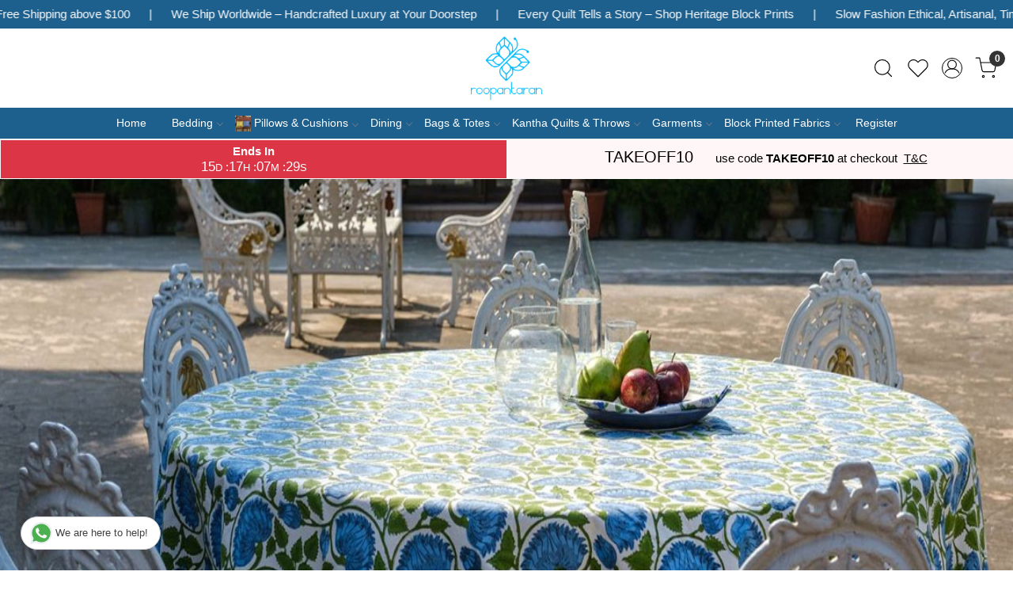

--- FILE ---
content_type: text/html; charset=UTF-8
request_url: https://www.roopantaran.com/categories/10-seater-round-275-cms
body_size: 27972
content:
<!DOCTYPE html><html lang="en">
<head>
    <meta http-equiv="Content-Type" content="text/html; charset=utf-8" /><meta charset="utf-8">
<meta name="viewport" content="width=device-width, initial-scale=1">
     <meta name="robots" content="index,follow"/>        
 

    <meta name="google-site-verification" content="L5EamUz981ylzQuSGrIUfdueQltNcpi-8Ni0RxCyKE8"/>

    <meta name="p:domain_verify" content="ab0f74427e7f81180bae0db470666e9b"/>
    <title>Indian Hand Printed 10 Seater Round Tablecloths</title>
    <meta name="keywords" content="10 Seater Round 275 cms"/>    <meta name="description" content="Check out the world of 10 seater round tablecloths 275 x 275 cms. Our 10 seater round tablecloths are made of well absorbing 100% Cotton and they are machine washable."/>
<!--Store Favicons -->

<link href="//accounts.google.com" rel="preconnect" crossorigin="anonymous"/><link href="//fonts.googleapis.com" rel="preconnect"/><link href="//fonts.gstatic.com" rel="preconnect" crossorigin="anonymous"/>
<link href="//www.googletagmanager.com" rel="dns-prefetch"/>
<link href="//connect.facebook.net" rel="dns-prefetch"/><link href="//googleads.g.doubleclick.net" rel="dns-prefetch"/>


<link href="https://cdn.shopaccino.com/roopantaran/products/raat-ki-rani-green-207006-101607226669611_m.jpg?v=651" rel="preload" as="image"/><link href="https://www.roopantaran.com/categories/10-seater-round-275-cms?page=2" rel="next"/>    <!-- iOS -->
    <link href="https://cdn.shopaccino.com/roopantaran/images/apple-touch-icon.png?v=651" rel="apple-touch-icon" sizes="57x57"/>    <link href="https://cdn.shopaccino.com/roopantaran/images/apple-touch-icon-precomposed.png?v=651" rel="apple-touch-icon-precomposed" sizes="57x57"/>    <link href="https://cdn.shopaccino.com/roopantaran/images/apple-touch-icon-57x57.png?v=651" rel="apple-touch-icon" sizes="57x57"/>    <link href="https://cdn.shopaccino.com/roopantaran/images/apple-touch-icon-60x60.png?v=651" rel="apple-touch-icon" sizes="60x60"/>    <link href="https://cdn.shopaccino.com/roopantaran/images/apple-touch-icon-72x72.png?v=651" rel="apple-touch-icon" sizes="72x72"/>    <link href="https://cdn.shopaccino.com/roopantaran/images/apple-touch-icon-76x76.png?v=651" rel="apple-touch-icon" sizes="76x76"/>    <link href="https://cdn.shopaccino.com/roopantaran/images/apple-touch-icon-114x114.png?v=651" rel="apple-touch-icon" sizes="114x114"/>    <link href="https://cdn.shopaccino.com/roopantaran/images/apple-touch-icon-120x120.png?v=651" rel="apple-touch-icon" sizes="120x120"/>    <link href="https://cdn.shopaccino.com/roopantaran/images/apple-touch-icon-144x144.png?v=651" rel="apple-touch-icon" sizes="144x144"/>    <link href="https://cdn.shopaccino.com/roopantaran/images/apple-touch-icon-152x152.png?v=651" rel="apple-touch-icon" sizes="152x152"/>    <link href="https://cdn.shopaccino.com/roopantaran/images/apple-touch-icon-180x180.png?v=651" rel="apple-touch-icon" sizes="180x180"/>    
    <link href="https://cdn.shopaccino.com/roopantaran/images/favicon-16x16.png?v=651" rel="icon" type="image/png" sizes="16x16"/><link href="https://cdn.shopaccino.com/roopantaran/images/favicon-16x16.png?v=651" rel="shortcut icon" type="image/png" sizes="16x16"/>    <link href="https://cdn.shopaccino.com/roopantaran/images/favicon-32x32.png?v=651" rel="icon" type="image/png" sizes="32x32"/><link href="https://cdn.shopaccino.com/roopantaran/images/favicon-32x32.png?v=651" rel="shortcut icon" type="image/png" sizes="32x32"/>    <link href="https://cdn.shopaccino.com/roopantaran/images/favicon-96x96.png?v=651" rel="icon" type="image/png" sizes="96x96"/><link href="https://cdn.shopaccino.com/roopantaran/images/favicon-96x96.png?v=651" rel="shortcut icon" type="image/png" sizes="96x96"/>    <link href="https://cdn.shopaccino.com/roopantaran/images/favicon-194x194.png?v=651" rel="icon" type="image/png" sizes="194x194"/><link href="https://cdn.shopaccino.com/roopantaran/images/favicon-194x194.png?v=651" rel="shortcut icon" type="image/png" sizes="194x194"/>    
    <!-- Chrome -->
    <link href="https://cdn.shopaccino.com/roopantaran/images/android-icon-192x192.png?v=651" rel="icon" type="image/png" sizes="192x192"/><link href="https://cdn.shopaccino.com/roopantaran/images/android-icon-192x192.png?v=651" rel="shortcut icon" type="image/png" sizes="192x192"/>    <link href="https://cdn.shopaccino.com/roopantaran/images/android-icon-228x228.png?v=651" rel="icon" type="image/png" sizes="228x228"/><link href="https://cdn.shopaccino.com/roopantaran/images/android-icon-228x228.png?v=651" rel="shortcut icon" type="image/png" sizes="228x228"/>    
    <meta name="apple-mobile-web-app-capable" content="yes"/>    <meta name="apple-mobile-web-app-status-bar-style" content="black-translucent"/>    <meta name="apple-mobile-web-app-title" content="Roopantaran"/>    <meta name="application-name" content="Roopantaran"/>    
    <link href="https://www.roopantaran.com/uploads/roopantaran/images/manifest.json" rel="manifest"/>    
    <!-- Windows -->
    <meta name="msapplication-TileColor" content="#004c80"/>    <meta name="msapplication-TileImage" content="https://cdn.shopaccino.com/roopantaran/images/mstile-144x144.png?v=651"/>    <meta name="msapplication-square70x70logo" content="https://cdn.shopaccino.com/roopantaran/images/mstile-70x70.png?v=651"/>    <meta name="msapplication-square150x150logo" content="https://cdn.shopaccino.com/roopantaran/images/mstile-150x150.png?v=651"/>    <meta name="msapplication-wide310x150logo" content="https://cdn.shopaccino.com/roopantaran/images/mstile-310x150.png?v=651"/>    <meta name="msapplication-square310x310logo" content="https://cdn.shopaccino.com/roopantaran/images/mstile-310x310.png?v=651"/>    
    <meta name="msapplication-config" content="https://www.roopantaran.com/uploads/roopantaran/images/browserconfig.xml"/>    <meta name="theme-color" content="#004c80"/>    <meta name="msapplication-tooltip" content="Roopantaran"/>
                        <link rel="canonical" href="https://www.roopantaran.com/categories/10-seater-round-275-cms" />        

    
	<link rel="stylesheet" type="text/css" href="/css/assets/plugins/bootstrap-5.3.3/css/bootstrap.min.css" as="style"/>
	<link rel="stylesheet" type="text/css" href="/css/style.min.css?v=651" as="style"/>
	<link rel="stylesheet" type="text/css" href="/css/theme.css?v=651" as="style"/>

	<script type="text/javascript" src="/js/jquery-3.6.0.min.js" rel="preload"></script>

	<script type="text/javascript" src="/js/lazysizes-5.3.2.min.js" rel="preload"></script>

	<link rel="stylesheet" type="text/css" href="/css/assets/plugins/bootstrap-icons-1.11.3/bootstrap-icons.min.css" as="style" defer="defer"/>

	<link rel="stylesheet" type="text/css" href="/css/assets/plugins/jquery-ui-1.13.1/jquery-ui.min.css" as="style" async="async"/>

	<link rel="stylesheet" type="text/css" href="/css/assets/plugins/intl-tel-input/css/intlTelInput.min.css"/>

	<script type="text/javascript" src="/css/assets/plugins/intl-tel-input/js/intlTelInput.min.js"></script>
    <meta property="og:title" content="Indian Hand Printed 10 Seater Round Tablecloths"/><meta property="og:type" content="website"/><meta property="og:site_name" content="Roopantaran"/><meta property="og:description" content="Check out the world of 10 seater round tablecloths 275 x 275 cms. Our 10 seater round tablecloths are made of well absorbing 100% Cotton and they are machine washable."/><meta property="og:url" content="https://www.roopantaran.com/categories/10-seater-round-275-cms"/><meta property="og:image" content="https://cdn.shopaccino.com/roopantaran/categories/dsc02443a-175474_s.jpg?v=651"/><meta name="twitter:card" content="website"/><meta name="apple-itunes-app" content="app-id=id1564028042"/><meta name="google-play-app" content="app-id=com.roopantaran"/><script type="text/javascript">
//<![CDATA[
jQuery(function($){
              Theme.Utils.Category.quickView();
         });
        
//]]>
</script>    <style type="text/css">
 body {  background-color: #FFFFFF !important; background-repeat: repeat !important; font-size: 15px !important; color: #000000 !important; } 
 .header-txt, .header-topbar, .header-txt a {  background-color: #1d5f8d !important; color: #ffffff !important; } 
 @media (min-width: 768px) { 
  .mobile-header .toppanel-hold a, #logo a, .m-logo a, #header-option4 .searchbar button, #header-option4 .searchbar input {  color: #000000 !important; } 
svg.svg-color path {  fill: #000000 !important; } 
 .mobile-header .toppanel-hold a:hover {  color: #000000 } 
 } 
 @media (max-width: 991px) { 
 #header-option3 .mobile-header .toppanel-hold a,#header-option3  #logo a,#header-option3  .m-logo a, #header-option4 .mobile-header .toppanel-hold a,#header-option4  #logo a,#header-option4  .m-logo a{  color: #000000 !important; } 
 } 
  .m-logo a {  color: #000000 !important; } 
.m-logo a:hover {  color: #000000 !important; } 
 .footer-links .h4, .footer-links h4, .footer-links h5, .social-hold h4, .store-policies li::after {  color: #ffffff !important; } 
 footer {  background-color: #1d5f8d !important; color: #ffffff !important; } 
 footer a {  color: #ffffff !important; } 
 footer a:hover {  color: #8a8a8a !important; } 
 p {  font-size: 15px !important; color: #000000 !important; } 
 a, .btn-link, .pagination > li:first-child > a, .pagination > li:first-child > span,  .btn-link, .progress-steps li.active, .progress-steps li.active .stronger, .pagination > li > a, .pagination > li > span {  font-size: 15px; color: #000000; } 
 a:hover, .btn-link:hover {  font-size: 15px; color: #000000; } 
 h1 {  font-size: 25px !important; color: #000000 !important; } 
 h2 {  font-size: 25px !important; color: #000000 !important; } 
 h3 {  font-size: 20px !important; color: #000000 !important; } 
 h4 {  font-size: 18px !important; color: #000000 !important; } 
 h5 {  color: #000000 !important; } 
 h6 {  color: #000000 !important; } 
 p {  font-size: 15px !important; color: #000000 !important; } 
.shoppingcart .cart-icon span, .searchbar .theme-btn, .btn-primary, .list-group-item.active, .dropdown-item:active {  background-color: #e5d99d !important; border-color: #e5d99d !important; color: #000000 !important; } 
.dropdown-item:active, .description-all-tabs .nav-tabs .nav-item.show .nav-link,.description-all-tabs .nav-tabs .nav-link.active {  background-color: #e5d99d !important; color: #000000 !important; } 
.btn-primary, .btn-wishlist, .variant_size_span, .description-all-tabs .nav-tabs .nav-link {  border-radius: 0px !important; } 
.btn-outline, .btn-outline-primary{  border-color: #e5d99d !important; color: #e5d99d !important; border-radius: 0px !important; } 
.btn-wishlist{  } 
.searchbar .input-group-btn:hover, .btn-primary:hover, .btn-primary:focus, .btn-primary:active, .btn-outline-primary:hover, .btn-outline-primary:focus, .btn-outline-primary:active, .btn-outline-primary.active {  background-color: #1d4f71 !important; border-color: #1d4f71 !important; color: #ffffff !important; border-radius: 0px !important; } 
.theme_border, .border-primary, .tabsborder.active {  border-color: #e5d99d !important; } 
 .pagination > li > a, .pagination > li > span {  color: #000000 !important; } 
 .pagination > li.active > a, .pagination > li.active > span, .pagination > li.active > a:hover, .pagination > li.active > span:hover, .pagination > li.active > a:focus, .pagination > li.active > span:focus {  color: #000000 !important; } 
 .pagination > li > a:hover, .pagination > li > span:hover, .pagination > li > a:focus, .pagination > li > span:focus {  color: #000000 !important; } 
 @media (min-width: 992px) { 
 .navigation, .h-unsticky #header-option3 .navigation {  background-color: #1d5f8d !important } 
 .nav-menu > li > a, .h-unsticky #header-option3 .nav-menu > li > a {  background-color: #1d5f8d !important; font-size: 14px !important; color: #ffffff !important; } 
 .nav-menu > li:hover > a, .nav-menu > li.active > a, .nav-menu > li.focus > a {  background-color: #1d5f8d !important; font-size: 14px !important; color: #ffffff !important; } 
 .nav-dropdown > li > a {  background-color: #1d5f8d !important; font-size: 14px !important; color: #ffffff !important; } 
 .nav-dropdown > li > a:hover, .nav-dropdown > li > a:focus {  background-color: #1d5f8d !important; font-size: 14px !important; color: #ffffff !important; } 
 .navigation-portrait .nav-dropdown > li > ul > li > a {  background-color: #1d5f8d !important; font-size: 14px !important; color: #ffffff !important; } 
 .navigation-portrait .nav-dropdown > li > ul > li > a:hover, .navigation-portrait .nav-dropdown > li > ul > li > a:focus {  background-color: #1d5f8d !important; font-size: 14px !important; color: #ffffff !important; } 
.radio label::before, .checkbox label::before { border-color:#000000; } 
 .teaser > div.link > a:hover > span.shop-btn,.product-display:hover span.btn, .theme-circle, ul.slimmenu li ul li a:hover, .bs-wizard > .bs-wizard-step.active > .progress > .progress-bar, .bs-wizard > .bs-wizard-step.active > .bs-wizard-dot, .bs-wizard > .bs-wizard-step.active > .bs-wizard-dot:after, .green-black ul.dropdown ul li.hover, .green-black ul.dropdown ul li:hover, .mobile-slide .carousel-indicators .active, .filter-panel .radio label::after { background-color:#e5d99d; color:#000000; }  
 } 
 .quick-modal-box {  background-color: #FFFFFF !important; font-size: 15px !important; color: #000000 !important; } 
 </style>    
            <style>.category-description {
	max-width: 1200px;
	margin: 0 auto;
	padding: 2em;
}

@import url('https://fonts.googleapis.com/css2?family=Lato:wght@300;400;700&display=swap');

@import url('https://fonts.googleapis.com/css2?family=Baskervville:ital@0;1&display=swap');

html,
body,
button,
input,
select,
textarea,
p {
	font-family: 'Lato', sans-serif;
}

h2,
.h2 {
	font-size: 28px !important;
}

h1,
h2,
h3,
h4,
.h1,
.h2,
.h3,
.h4 {
	font-family: 'Baskervville', serif;
}

#image_with_text_overlay_3169 {
	background: url(https://cdn.shopaccino.com/roopantaran/images/bg-452637.png) repeat !important;
}

#newsletter_subscribe_3162 {
	background: url(https://cdn.shopaccino.com/roopantaran/images/newsleter-bg-387812.jpg) repeat;
	background-size: cover !important;
}

#newsletter_subscribe_3162 .container-fluid .row .col-md-12 {
	background: #FFF;
	max-width: 500px;
	width: 100%;
	margin: 0px auto;
}

#newsletter_subscribe_3162 .container-fluid .row .col-md-12 .margin-auto {
	width: 80% !important;
}

.slide__content--headings, #carousel-example-controls-3155 .hero-caption  {
	left: 1rem;
	bottom: 1rem;
	background: rgba(29, 95, 141, 0.9);
	min-width: 400px;
	max-width: 400px;
	padding: 1.4rem 2rem;
}

/*.hero-caption.bottom_left {
		left: 1rem;
		bottom: 1rem;
		background: rgba(29,95,141,0.9);
		min-width: 400px;
		max-width: 400px;
		padding: 1.4rem 2rem;
	}*/
#image_with_text_overlay_3167 {
	background: #f3ecda !important
}

.hero-caption .hero-slide-heading {
	font-weight: inherit;
	font-size: 36px;
}

#featured_product_tabs_3160 {
	padding: 0 !important;
}

.download-app1 h4 {
	color: #FFF;
}

.category-caption h3 {
	font-family: 'Lato', sans-serif;
	font-weight: 400;
	text-transform: uppercase;
	font-size: 15px !important;
}

#image_with_text_overlay_3170 {
	padding: 0px !important;
}

.home-slider .slide__img a, #carousel-example-controls-3155 .carousel-item > a  {
	overflow: hidden;
	display: block !important;
	position: relative;
	padding-bottom: 37.75% !important;
}

.home-slider .slide__img a img, #carousel-example-controls-3155 .carousel-item a img  {
	display: block;
	max-width: 100%;
	position: absolute;
	top: 0;
	left: 0;
	height: 100%;
	width: 100% !important;
	object-fit: cover;
	object-position: center center;
}

@media(max-width:767px) {
	.hero-caption {
		display: none;
	}

	.slide__content--headings,  #carousel-example-controls-3155 .hero-caption {
		left: 0rem;
		bottom: 0rem !important;
		background: rgba(29, 95, 141, 0.9);
		min-width: 400px !important;
		max-width: 400px !important;
		padding: 1.4rem 1rem 1.4rem 0rem !important;
	}

	.hero-caption .hero-slide-heading {
		font-size: 26px !important;
	}

	.home-slider .slide__img a, #carousel-example-controls-3155 .carousel-item > a {

		padding-bottom: 100% !important;
	}
}


#featured_categories_3159 .homecategoryscroll .slick-slide .home-category a figure {
	padding-bottom: 100% !important;
	z-index: 0;
	position: relative;
	overflow: hidden;
}

#featured_categories_3159 .homecategoryscroll .slick-slide .home-category a figure img {
	display: block;
	max-width: 100%;
	position: absolute;
	top: 0;
	left: 0;
	height: 100%;
	width: 100% !important;
	object-fit: cover;
	object-position: center center;
}

.teaser figure {
	padding-bottom: 100% !important;
	z-index: 0;
	position: relative;
	overflow: hidden;
}

.teaser figure img {
	display: block;
	max-width: 100%;
	position: absolute;
	top: 0;
	left: 0;
	height: 100%;
	width: 100% !important;
	object-fit: cover;
	object-position: center center;
}

#image_with_text_overlay_3170 .imagetext-overlay-img img {
	display: block;
	max-width: 100%;
	position: absolute;
	top: 0;
	left: 0;
	height: 100%;
	width: 100% !important;
	object-fit: cover;
	object-position: center center;
}

#custom_content_3204{
	padding: 0px !important;
    margin: 0px !important;
}

#custom_content_3204 .container{
	width: 100%;
    max-width: 100%;
}

#custom_content_3204 .container .row .col-md-12{
	margin: 0px;
    padding: 0px;
}

#custom_content_3204 .container .row .col-md-12 h2{
	display:none;
}

#custom_content_3204 .container .row .col-md-12 p{
	display:none;
}


@media(min-width:768px) {
	/* #image_with_text_overlay_3170 .imagetext-overlay-img {
		padding-bottom: 48.13793% !important;
		z-index: 0;
		position: relative;
		overflow: hidden;
	} */

	/* #image_with_text_overlay_3167 .imagetext-overlay-img {
		padding-bottom: 43.96258% !important;
		z-index: 0;
		position: relative;
		overflow: hidden;
	} */

	/* #image_with_text_overlay_3169 .imagetext-overlay-img {
		padding-bottom: 43.96258% !important;
		z-index: 0;
		position: relative;
		overflow: hidden;
	} */

	#image_with_text_overlay_3167 .imagetext-overlay-img img,
	#image_with_text_overlay_3169 .imagetext-overlay-img img {
		display: block;
		max-width: 100%;
		position: absolute;
		top: 0;
		left: 0;
		height: 100%;
		width: 100% !important;
		object-fit: cover;
		object-position: center center;
	}


}

@media(max-width:767px) {
.home-slider .sliders-3155  .slick-dots{
    bottom: -23px;
}
	/* #image_with_text_overlay_3170 .imagetext-overlay-img {
		padding-bottom: 100% !important;
		z-index: 0;
		position: relative;
		overflow: hidden;
	} */

	/* #image_with_text_overlay_3167 .imagetext-overlay-img {
		padding-bottom: 95.69444% !important;
		z-index: 0;
		position: relative;
		overflow: hidden;
	} */

	#image_with_text_overlay_3167 .imagetext-overlay-img img {
		display: block;
		max-width: 100%;
		position: absolute;
		top: 0;
		left: 0;
		height: 100%;
		width: 100% !important;
		object-fit: cover;
		object-position: center center;

	}
}

#carousel-example-controls-3155{
    margin-bottom: 0px !important;
}
 .bt-slider .carousel-indicators {
    margin-bottom: 10px !important;
}
 .bt-slider .carousel-control-next,  .bt-slider .carousel-control-prev {
  position: absolute;
  top: 46%;
  bottom: auto;
}

/* -------------------New---------Css------------Start------------ */
.logo-hold #logo {
    max-width: 90px;
}
.footer-links-hold{
    padding-bottom: 1.5rem !important;
    padding-top: 2.5rem !important;
}

@media(max-width:767px){
    .footer-logo{
        margin: 0px auto;
        margin-bottom: 10px;
    }
    #footer-top .f-nav{
        text-align: center !important;
    }
    #newsletter_subscribe_3162 h2{
        font-size: 22px !important;
    }
    #image_with_text_overlay_3166{
        padding-bottom: 0rem !important;
    }
    h2, .h2 {
        font-size: 24px !important;
    }
}



/* --------------new---------css---------start---------- */
.header-txt .top-contetn:hover {
    animation-play-state: paused;
  }
  .header-txt {
    padding: 10px 0px !important;
    overflow-x: hidden;
}
.header-txt .col-12 {
    position: relative;
}
.header-txt .top-contetn {
    position: absolute;
    white-space: nowrap;
    will-change: transform;
    animation: marquees 68s linear infinite;
    top: -3px;
}


@keyframes marquees{
0% {
    transform: translateX(0);
}
100% {
    transform: translateX(-50%);
}}


#div_text_column_images_14189 .text-cl-img-hold .figure-hold{
    display: none;
}
#div_text_column_images_14189 .text-cl-img-hold  .text-caption h3{
    width: 60px;
    height: 60px;
    margin: 0px auto;
    align-content: center;
    border-radius: 50%;
    color: #fff !important;
    background-color: #1d5f8d !important;
    font-size: 35px !important;
    position: relative;
    z-index: 1;
}
#div_text_column_images_14189 .text-cl-img-hold  h4{
    font-size: 24px !important;
}
#div_text_column_images_14189{
    position: relative;
}
@media(min-width:992px){
    #div_text_column_images_14189::before{
     content: '';
    width: 100%;
    height: 10px;
    background-image: url(https://cdn.shopaccino.com/roopantaran/images/group-1-4234603905994.png);
    background-repeat: no-repeat;
    background-position: center;
    background-size: 100%;
    position: absolute;
    left: 0px;
    right: 0px;
    top: 60px;
    max-width: 813px;
    margin: 0px auto;
    z-index: 0;
}
}

@media(max-width:767px){
    #text_column_images_14189{
        padding-top: 2rem !important;
        padding-bottom: 1rem !important;
    }
    #div_text_column_images_14189 .text-cl-img-hold{
        position: relative;
    }
     #div_text_column_images_14189 .text-cl-img-hold::before{
  content: '\F128';
        color: #1D5F8D;
        position: absolute;
        bottom: -28px;
        left: 0px;
        right: 0px;
        margin: 0px auto;
        font-family: bootstrap-icons !important;
        font-size: 30px;

    }
    #div_text_column_images_14189 .product-inline-1:nth-child(3) .text-cl-img-hold::before {
        display: none;
    }
}
</style>
<script type="text/javascript">
//<![CDATA[
    window.BRAND_STORE_ID = 131;
    window.BRAND_STORE_CURRENCY_SYMBOL_POSTFIX = 0;
    window.IS_WHOLESALER = 0;
    window.IS_B2B_QUANTITY_MULTIPLE = 0;
    window.BRAND_STORE_LANGUAGE = 'en';
    
    //Set Global Variables
    window.Store = window.Store || {};  // create if not exists
    Store.StoreConfig = Object.assign({"id":"131","store_website_url":"www.roopantaran.com","store_domain_name":"roopantaran","is_multi_variant_add_cart_enabled":0,"language_code":"en","store_country_id":"101"}, Store.StoreConfig || {});
    Store.TemplateConfig = Object.assign({"is_b2b_quantity_multiple":0,"show_sidebar_on_addcart":1,"is_get_quote":0,"is_customer_register_in_popup":1,"show_discount_percent_on_product":0,"show_discount_percent_on_product_round_off":0}, Store.TemplateConfig || {});
    Store.CustomerConfig = Object.assign({"is_wholesaler":0}, Store.CustomerConfig || {});
    Store.AppConfig = Object.assign({"is_gold_rate":0}, Store.AppConfig || {});
//]]>
</script>    
        <!-- Begin Google Analytics Tag -->
 <script type="text/javascript">
 var gaProperty = 'G-3XJ992C40B';
 var disableStr = 'ga-disable-' + gaProperty;
 if (document.cookie.indexOf(disableStr + '=true') > -1) {
 window[disableStr] = true;
 }
 function gaOptout() {
 document.cookie = disableStr + '=true; expires=Thu, 31 Dec 2099 23:59:59 UTC; path=/';
 window[disableStr] = true;
 }
 </script>
<script async src="https://www.googletagmanager.com/gtag/js?id=G-3XJ992C40B"></script>
<script>
 window.dataLayer = window.dataLayer || [];
 function gtag(){dataLayer.push(arguments);}
 gtag('js', new Date());
 gtag('config', 'G-3XJ992C40B');
</script>
 <!-- End Google Analytics Tag -->
<script>
 if (typeof gtag == 'function') {
 gtag('event', 'view_item_list', {
 "items": [{"id":"TCLR275 Raat Ki Rani Green 207006","name":"Hand Block Printed Cotton Round Tablecloth 275 cms | Raat Ki Rani Green 207006","list_name":"Category Page","list_position":1,"price":"79.00"},{"id":"TCLR275 Meadow Song Blue 202513","name":"Round  275 cms 100% Cotton Tablecloth | Meadow Song Blue 202513","list_name":"Category Page","list_position":2,"price":"79.00"},{"id":"TCLR275 Bauhaus Pink Flower 601774","name":"Round  275 cms 100% Cotton Tablecloth | Bauhaus Pink Flower 601774","list_name":"Category Page","list_position":3,"price":"79.00"},{"id":"TCLR275 Nordic Blue Greystone Stripe 202527","name":"Round  275 cms 100% Cotton Tablecloth | Nordic Blue Greystone Stripe 202527","list_name":"Category Page","list_position":4,"price":"79.00"},{"id":"TCLR275 Japan Lotus Blue Open 202506","name":"Round  275 cms 100% Cotton Tablecloth | Japan Lotus Blue Open 202506","list_name":"Category Page","list_position":5,"price":"79.00"},{"id":"TCLR275 Japan Lotus Blue Gud 202502","name":"Round  275 cms 100% Cotton Tablecloth | Japan Lotus Blue Gud 202502","list_name":"Category Page","list_position":6,"price":"79.00"},{"id":"TCLR275 Kamal Aqua Gud 106055","name":"Hand Block Printed Cotton Round Tablecloth 275 cms | Kamal Aqua Gud 106055","list_name":"Category Page","list_position":7,"price":"79.00"},{"id":"TCLR275 Kamal Gulabi Gud 206591","name":"Hand Block Printed Cotton Round Tablecloth 275 cms | Kamal Gulabi Gud 206591","list_name":"Category Page","list_position":8,"price":"79.00"},{"id":"TCLR275 Japan Lotus Green 202501","name":"Hand Block Printed Cotton Round Tablecloth 275 cms | Japan Lotus Green 202501","list_name":"Category Page","list_position":9,"price":"79.00"},{"id":"TCLR275 Orchid Beige 250503","name":"Hand Block Printed Cotton Round Tablecloth 275 cms | Orchid Beige 250503","list_name":"Category Page","list_position":10,"price":"79.00"},{"id":"TCLR275 Orchid Glass 202505","name":"Hand Block Printed Cotton Round Tablecloth 275 cms | Orchid Glass 202505","list_name":"Category Page","list_position":11,"price":"79.00"},{"id":"TCLR275 Lilas Tango Lily 202508","name":"Hand Block Printed Cotton Round Tablecloth 275 cms | Lilas Tango Lily 202508","list_name":"Category Page","list_position":12,"price":"79.00"},{"id":"TCLR275 Lilas Amber 202507","name":"Hand Block Printed Cotton Round Tablecloth 275 cms | Lilas Amber 202507","list_name":"Category Page","list_position":13,"price":"79.00"},{"id":"TCLR275 Paisley Rose Vine 504851","name":"Hand Block Printed Cotton Round Tablecloth 275 cms | Paisley Rose Vine 504851","list_name":"Category Page","list_position":14,"price":"79.00"},{"id":"TCLR275 Anarkali Green Open 106822","name":"Hand Block Printed Cotton Round Tablecloth 275 cms | Anarkali Green Open 106822","list_name":"Category Page","list_position":15,"price":"79.00"},{"id":"TCLR275 Anarkali Green Gud 106821","name":"Hand Block Printed Cotton Round Tablecloth 275 cms | Anarkali Green Gud 106821","list_name":"Category Page","list_position":16,"price":"79.00"},{"id":"TCLR275 Chevron Blue 107041","name":"Hand Block Printed Cotton Round Tablecloth 275 cms | Chevron Blue 107041","list_name":"Category Page","list_position":17,"price":"79.00"},{"id":"TCLR275 Bela Palace Blue 601088","name":"Hand Block Printed Cotton Round Tablecloth 275 cms | Bela Palace Blue 601088","list_name":"Category Page","list_position":18,"price":"79.00"},{"id":"TCLR275 Bossanova Green Open 393938","name":"Hand Block Printed Cotton Round Tablecloth 275 cms | Bossanova Green Open 393938","list_name":"Category Page","list_position":19,"price":"79.00"},{"id":"TCLR275 Bossanova Green Gud 393939","name":"Hand Block Printed Cotton Round Tablecloth 275 cms | Bossanova Green Gud 393939","list_name":"Category Page","list_position":20,"price":"79.00"}]
});
}
</script>

<!-- Begin Google Remarketing Tag -->
<script async src="https://www.googletagmanager.com/gtag/js?id=AW-1033834891"></script>
<script>
window.dataLayer = window.dataLayer || [];
function gtag(){dataLayer.push(arguments);}
gtag('js', new Date());
gtag('config', 'AW-1033834891');
gtag('event', 'page_view', {'send_to': 'AW-1033834891'});
</script>
<!-- End Google Remarketing Tag -->
<!-- Facebook Page View Code -->
<script type="text/javascript">
!function(f,b,e,v,n,t,s){if(f.fbq)return;n=f.fbq=function(){n.callMethod?n.callMethod.apply(n,arguments):n.queue.push(arguments)}; 
if(!f._fbq)f._fbq=n;n.push=n;n.loaded=!0;n.version='2.0';n.queue=[];t=b.createElement(e);t.async=!0;t.src=v;s=b.getElementsByTagName(e)[0]; 
s.parentNode.insertBefore(t,s)}(window,document,'script','https://connect.facebook.net/en_US/fbevents.js');
fbq('init', '562080274879248'); 
fbq('track', 'PageView'); 
</script> 
<noscript><img height='1' width='1' alt='Facebook' style='display:none' src='https://www.facebook.com/tr?id=562080274879248&ev=PageView&eid=1768546043676&noscript=1' /></noscript> 
<!-- End Facebook Page View Code --> 
        
    <script type="text/javascript">
//<![CDATA[
var googleRecaptchaSiteKey = '6Le8sfcUAAAAAO1bkq1diiUIF_uyXT-RRrtaFre7';
//]]>
</script></head>

<body>
            
                
                
        <div role="alert" class="alert border-0 m-0 p-0 rounded-0 alert-dismissible fade show bg-dark text-white header-txt">
        <div class="container-fluid">
            <div class="row">
                <div class="col-12 py-2 text-center">
                    <div class="top-contetn  ">    <div class="d-flex">       <div>Fastest International Shipping</div>       <span class="mx-md-4 mx-2 text-white">|</span>       <div>Free Shipping above $100 </div>       <span class="mx-md-4 mx-2 text-white">|</span>         We Ship Worldwide – Handcrafted Luxury at Your Doorstep       <span class="mx-md-4 mx-2 text-white">|</span>       <div>Every Quilt Tells a Story – Shop Heritage Block Prints</div>       <span class="mx-md-4 mx-2 text-white">|</span>       <div>Slow Fashion Ethical, Artisanal, Timeless</div>       <span class="mx-md-4 mx-2 text-white">|</span>        Enjoy Flat 10% Off and FREE SHIPPING – Use Code: TAKEOFF10 at Checkout        <span class="mx-md-4 mx-2 text-white">|</span>       <div> Handcrafted Textiles for Every Home</div>       <span class="mx-md-4 mx-2 text-white">|</span>       <div>From India, With Love – Fast Global Delivery</div>       <span class="mx-md-4 mx-2 text-white">|</span>        Flat 10% Off and FREE SHIPPING – Use Code: TAKEOFF10 at Checkout       <span class="mx-md-4 mx-2 text-white">|</span>       <div>Free Global Shipping above $100 </div>       <span class="mx-md-4 mx-2 text-white">|</span>       <div>Fastest Worldwide Delivery</div>       <span class="mx-md-4 mx-2 text-white">|</span>        Free Worldwide Shipping above $100        <span class="mx-md-4 mx-2 text-white">|</span>       <div>Every Quilt Tells a Story – Shop Heritage Block Prints</div>       <span class="mx-md-4 mx-2 text-white">|</span>       <div>Slow Fashion Ethical, Artisanal, Timeless</div>       <span class="mx-md-4 mx-2 text-white">|</span>        Free shipping above USD 100        <span class="mx-md-4 mx-2 text-white">|</span>       <div>Revive Your Space – Handcrafted Textiles for Every Home</div>       <span class="mx-md-4 mx-2 text-white">|</span>       <span class="mx-md-4 mx-2 text-white">|</span>       <div>From India, With Love – Fast Global Delivery</div>       <span class="mx-md-4 mx-2 text-white">|</span>       <span class="mx-md-4 mx-2 text-white">|</span>       <div>Make Every Meal a Celebration </div>       <span class="mx-md-4 mx-2 text-white">|</span>    </div> </div>                </div>
            </div>
        </div>
        <button type="button" class="d-block d-sm-none p-3 btn-close" data-bs-dismiss="alert" aria-label="Close"></button>
    </div>
    
    <div class="bg-white header-height"></div>
        <header id="header" class="sticky-top header_inner">
        <div class="container-screen">
                        <div id="header-option1">
    <div id="sticky-mhead"></div>
    <div class="clearfix">
        <div class="clearfix mobile-header">
            <div class="container-fluid">
                <div class="row g-0 g-lg-4 d-flex align-items-center mobile-logo">
                                                    <div class="col-2 col-md-4 col-lg-3 d-flex align-items-center">
                                <div class="position-relative me-3 m-nav-icon"><div class="animate fadeIn nav-toggle"></div></div>
                                <div class="d-none d-md-block">
                                                                                                                                                    <div class="my-1 d-inline-block mr-auto language-hold">
                                        <ul class="list-inline m-0 p-0">
                                                                                                                                                                                                                                            
                                                                                                                                                                                </ul>
                                    </div>                                     
                                 </div>
                            </div>
                            <div class="col-5 col-md-4 col-lg-6">
                                <div class="text-md-center logo-hold logo-pos-center">
                                    <div id="logo">
                                                                                    <a href="/" title="Home" class="d-block ratio" style="--bs-aspect-ratio: 89.00%"><img src="https://cdn.shopaccino.com/roopantaran/images/roopantaran-logo-aligned-238793headerlogo-1-87560980875279_header_logo.png?v=651" alt="Roopantaran" class="img-fluid"/></a>                                                                            </div>
                                </div>
                            </div>
                        
                        <div class="col-5 col-md-4 col-lg-3">
                            <div class="d-flex justify-content-end align-items-center toppanel-hold">
                                                                
                                
                                    <div class="search-toggle">
                                        <a role="link" tabindex="0" class="search-icon px-2 icon-search" title="Search"><svg class="svg-size ico-srch" viewBox="0 0 24 24" width="25" height="25" stroke="currentColor" stroke-width="1" fill="none" stroke-linecap="round" stroke-linejoin="round"><circle cx="11" cy="11" r="8"></circle><line x1="21" y1="21" x2="16.65" y2="16.65"></line></svg></a>
                                        <a role="link" tabindex="0" class="search-icon px-2 icon-close" title="Search"><svg class="svg-size ico-close" viewBox="0 0 24 24" width="25" height="25" stroke="currentColor" stroke-width="1" fill="none" stroke-linecap="round" stroke-linejoin="round" class="css-i6dzq1"><line x1="18" y1="6" x2="6" y2="18"></line><line x1="6" y1="6" x2="18" y2="18"></line></svg></a>
                                    </div>
                                    <div class="head-wish">
                                        <a class="px-2 d-flex btn_login_popup" href="/myaccount/wishlist">
                                            <i class="fa fa-star-o d-none" aria-hidden="true"></i>
                                            <svg class="svg-size" viewBox="0 0 24 24" width="25" height="25" stroke="currentColor" stroke-width="1" fill="none" stroke-linecap="round" stroke-linejoin="round" class="css-i6dzq1"><title>Wishlist</title><path d="M20.84 4.61a5.5 5.5 0 0 0-7.78 0L12 5.67l-1.06-1.06a5.5 5.5 0 0 0-7.78 7.78l1.06 1.06L12 21.23l7.78-7.78 1.06-1.06a5.5 5.5 0 0 0 0-7.78z"></path></svg>
                                        </a>
                                    </div>
                                    <div class="clearfix">
                                        <div class="clear top-login-dtp">
                                                                                            <a class="px-2 d-flex btn_login_popup" href="#" id="user_profile" aria-label="Accounts">
                                                    <svg class="svg-size" role="presentation" viewBox="0 0 20 20" width="23" height="23" stroke-width="1" >
                                                    <title>Account</title>
                                                      <g transform="translate(1 1)" stroke="currentColor" fill="none" fill-rule="evenodd" stroke-linecap="square">
                                                        <path d="M0 18c0-4.5188182 3.663-8.18181818 8.18181818-8.18181818h1.63636364C14.337 9.81818182 18 13.4811818 18 18"></path>
                                                        <circle cx="9" cy="4.90909091" r="4.90909091"></circle>
                                                      </g>
                                                    </svg>
                                                </a>
                                                                                    </div>
                                        <div class="top-login">
                                                                                  </div>
                                    </div>

                                    <div class="shoppingcart">
                                        <div id="div-drop-cart" class="position-relative">
                                            <div class="position-relative cd-cart-trigger">
                                                <a href="/store_carts/cart" title="Shopping Bag" class="d-flex px-2 cart-icon align-items-center">
                                                    <span class="position-absolute rounded-circle badge badge-primary bg-dark text-white">0</span>
                                                    <svg class="svg-size" viewBox="0 0 24 24" width="25" height="25" stroke="currentColor" stroke-width="1" fill="none" stroke-linecap="round" stroke-linejoin="round" class="css-i6dzq1"><circle cx="9" cy="21" r="1"></circle><circle cx="20" cy="21" r="1"></circle><path d="M1 1h4l2.68 13.39a2 2 0 0 0 2 1.61h9.72a2 2 0 0 0 2-1.61L23 6H6"></path></svg>
                                               </a>
                                            </div>
                                        </div>
                                    </div>

                                                            </div>
                        </div>
                </div>
            </div>
        </div>
        <div class="mobile-header-height d-block d-md-none"></div>
        <div class="text-lg-center menu-bar">   
            <nav id="navigation1" class="d-block position-relative w-100 navigation d-none d-md-block">
    <div class="animate fadeIn nav-toggle d-none"></div>
    <div class="nav-menus-wrapper">
                
        <ul class="m-0 list-inline nav-menu">
                                    <li class="list-inline-item"><a href="/">Home</a></li>
                                <li class="list-inline-item"><a href="/categories/bedding">Bedding</a><ul class="nav-dropdown"><li class="list-inline-item"><a href="/categories/cotton-quilts">Cotton Quilts</a><ul class="nav-dropdown"><li><a href="/categories/baby-quilt">Baby Quilt (Toddler Size Quilt)</a></li><li><a href="/categories/twin-quilt">Twin Quilt (Single Size Quilt)</a></li><li><a href="/categories/queen-quilt">Queen Quilt (Double Size Quilt)</a></li><li><a href="/categories/king-quilt">King Quilt (California Size Quilt)</a></li></ul></li><li class="list-inline-item"><a href="/categories/bedspread">Bedspreads</a><ul class="nav-dropdown"><li><a href="/categories/bedspread-20s-pigment">Bedspread Cotton Sheeting</a></li><li class="list-inline-item"><a href="/categories/bedspread-percale">Bedspread Cotton Percale</a><ul class="nav-dropdown"><li><a href="/categories/bedspread-percale-queen-size">Bedspread Percale Queen Size</a></li><li><a href="/categories/bedspread-percale-king-size">Bedspread Percale King Size</a></li></ul></li><li class="list-inline-item"><a href="/categories/bedspread-quilted">Bedspread Quilted</a><ul class="nav-dropdown"><li><a href="/categories/bedspread-quilted-queen-size">Bedspread Quilted Queen Size</a></li><li><a href="/categories/bedspread-quilted-king-size">Bedspread Quilted King Size</a></li></ul></li></ul></li><li class="list-inline-item"><a href="/categories/dohars">Dohars</a><ul class="nav-dropdown"><li><a href="/categories/dohar-twin-size">Dohar Twin Size</a></li><li><a href="/categories/dohar-queen-size">Dohar Queen Size</a></li></ul></li><li><a href="/categories/cotton-throws">Cotton Throws</a></li><li class="list-inline-item"><a href="/categories/rugs">Rugs</a><ul class="nav-dropdown"><li><a href="/categories/2-x-3-feet-rugs-hand-printed">RUG 2x3 Ft (60x90 cms)</a></li><li><a href="/categories/4-x-6-feet-rugs-hand-printed">RUG 4x6 Ft (120x180 cms)</a></li></ul></li></ul></li><li class="list-inline-item"><a href="/categories/pillows-cushions"><img src="/img/x.gif" alt="Pillows &amp;amp; Cushions" class="img-fluid lazyload" data-src="https://cdn.shopaccino.com/roopantaran/categories/menu/megamenu-700-x-700-80686469769258_s.jpg?v=651" title="Pillows &amp;amp; Cushions" style="max-width:20px;"/> Pillows &amp; Cushions</a><ul class="nav-dropdown"><li><a href="/categories/piping-cushions-50x50-cms">Piping Cushions 50x50 cms</a></li><li><a href="/categories/decorative-cushions-50x50-cms">Decorative Cushions 50x50 cms</a></li><li><a href="/categories/decorative-cushions-45x45-cms">Decorative Cushions 45x45 cms</a></li><li><a href="/categories/decorative-cushions-40x40-cms">Decorative Cushions 40x40 cms</a></li><li><a href="/categories/kantha-cushions-50-x-50-cms">Kantha Cushions 50 x 50 cms</a></li><li><a href="/categories/applique-cushions-45x45-cms">Applique Cushions 45x45 cms</a></li><li><a href="/categories/lumbar-pillows-50x70-cms">Lumbar Pillows 50x70 cms</a></li></ul></li><li class="list-inline-item"><a href="/categories/dining">Dining</a><ul class="nav-dropdown"><li class="list-inline-item"><a href="/categories/tablecloths">Tablecloths</a><ul class="nav-dropdown"><li><a href="/categories/4-6-seater-150-x-220-cms">4-6 Seater 150 x 220 cms</a></li><li><a href="/categories/8-10-seater-180-x-270-cms">8-10 Seater 180 x 270 cms</a></li><li><a href="/categories/10-12-seater-180-x-340-cms">10-12 Seater 180 x 340 cms</a></li><li><a href="/categories/10-12-seater-200-x-300-cms">10-12 Seater 200 x 300 cms</a></li><li><a href="/categories/4-seater-round-150-cms">4 Seater Round 150 cms</a></li><li><a href="/categories/6-seater-round-180-cms">6 Seater Round 180 cms</a></li><li><a href="/categories/8-seater-round-220-cms">8 Seater Round 220 cms</a></li><li><a href="/categories/10-seater-round-275-cms">10 Seater Round 275 cms</a></li><li><a href="/categories/4-seater-square-150-cms">4 Seater Square 150 cms</a></li><li><a href="/categories/6-seater-square-180-cms">6 Seater Square 180 cms</a></li><li><a href="/categories/8-seater-square-220-cms">8 Seater Square 220 cms</a></li></ul></li><li><a href="/categories/napkins">Cotton Napkins</a></li><li><a href="/categories/kitchen-towels">Tea Towels</a></li><li><a href="/categories/table-mats">Table Mats</a></li><li class="list-inline-item"><a href="/categories/runners">Runners</a><ul class="nav-dropdown"><li><a href="/categories/runner-33-x-120-cms">Runner 33 x 120 cms</a></li><li><a href="/categories/runner-33-x-170-cms">Runner 33 x 170 cms</a></li></ul></li><li><a href="/categories/aprons">Aprons</a></li></ul></li><li class="list-inline-item"><a href="/categories/bags-and-totes">Bags &amp;  Totes</a><ul class="nav-dropdown"><li><a href="/categories/cosmetic-bags">Cosmetic Bags / Women Toiletry Bags</a></li><li><a href="/categories/weekender-bags">Weekender Bags</a></li><li><a href="/categories/quilted-tote-bag">Quilted Tote Bag</a></li><li><a href="/categories/hand-bags">Hand Bags</a></li><li><a href="/categories/grocery-tote-bag">Grocery Tote Bag</a></li></ul></li><li class="list-inline-item"><a href="/categories/kantha-quilts-throws">Kantha Quilts &amp; Throws</a><ul class="nav-dropdown"><li><a href="/categories/kantha-throw-twin-size">Kantha Throw Twin Size</a></li><li><a href="/categories/kantha-throw-queen-size">Kantha Throw Queen Size</a></li></ul></li><li class="list-inline-item"><a href="/categories/garments">Garments</a><ul class="nav-dropdown"><li><a href="/categories/long-shirt-dress">Long Shirt Dress</a></li><li><a href="/categories/smocking-dress">Smocking Dress</a></li><li><a href="/categories/sleeveless-dress">Sleeveless Dress</a></li><li><a href="/categories/kimono">Kimono</a></li><li class="list-inline-item"><a href="/categories/quilted-jacket">Quilted Jacket</a><ul class="nav-dropdown"><li><a href="/categories/quilted-jacket-short">Quilted Jacket Short</a></li><li><a href="/categories/quilted-jacket-long">Quilted Jacket Long</a></li></ul></li><li><a href="/categories/kaftan-nightwear">Nightwear Kaftan</a></li><li><a href="/categories/kaftan-beachwear">Beachwear Kaftan</a></li><li><a href="/categories/sarongs-1">Beachwear Sarongs</a></li><li><a href="/categories/kantha-silk-stoles">Kantha Silk Stoles (Reversible)</a></li></ul></li><li class="list-inline-item"><a href="/categories/block-printed-fabrics">Block Printed Fabrics</a><ul class="nav-dropdown"><li><a href="/categories/cotton-sheeting">Cotton Sheeting</a></li><li><a href="/categories/cotton-cambric">Cotton Cambric</a></li><li><a href="/categories/cotton-voile-mul-mul">Cotton Voile (Mul Mul)</a></li></ul></li>
                                                                  <li class="list-inline-item"><a href="/pages/register">Register</a></li>
                                                  

                                                                                                                        
        </ul>
    </div>
</nav>        </div>
    </div>
    <form action="/products/search" class="w-100 form-search" id="ProductsSearchForm" method="get" accept-charset="utf-8">        <div class="search-container">
            <div id="searchbar" class="searchbar srch-pos-right">
                <div class="input-group">
                    <input name="keyword" id="keyword" class="form-control search-input rounded-0" placeholder="Search ..." autocomplete="off" type="text"/>                   <div class="input-group-append">
                       <button type="submit" id="search_submit" title="Title">
                           <svg class="svg-size ico-srch" viewBox="0 0 24 24" width="28" height="28" stroke="currentColor" stroke-width="1" fill="none" stroke-linecap="round" stroke-linejoin="round"><circle cx="11" cy="11" r="8"></circle><line x1="21" y1="21" x2="16.65" y2="16.65"></line></svg>
                       </button>
                   </div>
                </div>
            </div>
        </div>
    </form></div>
        </div>
    </header>
    
    <section class="container-screen position-static">
        <div class="col mx-auto d-none text-center py-2 m-logo">
                            <a href="/" title="Home" class="d-inline-block"><img src="/img/x.gif" alt="Roopantaran" class="img-fluid lazyload" data-src="https://cdn.shopaccino.com/roopantaran/images/roopantaran-logo-aligned-238793headerlogo-1-87560980875279_header_logo.png?v=651?v=1"/></a>              
        </div>
        
             <div class="countdown-hold bg-light">
            <div class="alert alert-dismissible fade show m-0 p-0 text-center rounded-0" role="alert">
                <div class="mx-auto home-countdn">
                    <div class="row g-0 m-0 d-flex align-items-center justify-content-center">
                       
                        <div class="col-lg-6 col-12 d-inline-block p-1 px-3 bg-danger text-white countdown">
                            <span class="fw-bold">Ends In</span>
                            <div class="d-block">
                                <div class="d-flex justify-content-center">
                                    <div class="clerfix"><span class="days" style="font-size:110%">00</span><span class="days_ref text-uppercase small">d</span> :</div>
                                    <div class="clerfix ml-1"><span class="hours" style="font-size:110%">00</span><span class="hours_ref text-uppercase small">h</span> :</div>
                                    <div class="clerfix ml-1"><span class="minutes" style="font-size:110%">00</span><span class="minutes_ref text-uppercase small">m</span> :</div>
                                    <div class="clerfix ml-1"><span class="seconds" style="font-size:110%">00</span><span class="seconds_ref text-uppercase small">s</span></div>
                                </div>
                            </div>
                        </div>
                       
                        <div class="col-lg-6 col-12 align-self-center py-2 py-lg-0 lh-sm cd-countdown">
                            <div class="px-2 coupon-title">
                                                                <span class="fs-5 pb-1 ms-2">TAKEOFF10</span>
                            </div>
                            <div class="ms-md-3 count-coupon">
                                use code <strong><span class="ms-1 me-1">TAKEOFF10</span></strong> at checkout
                                <div class="d-inline-flex align-items-center coupon-terms">
                                    <a href="#" class="btn-link ms-2" data-bs-toggle="modal" data-bs-target="#coupon-detail-modal">T&C</a>
                                </div>
                            </div>
                            
                        </div>
                     </div>
                </div>
                <button type="button" class="btn-close close d-none" data-bs-dismiss="alert" aria-label="Close"></button>
            </div>

          <!-- The Modal -->
          <div class="modal fade bd-example-modal-lg" id="coupon-detail-modal" tabindex="-1" aria-hidden="true">
               <div class="modal-dialog modal-dialog-centered" role="document">
                    <div class="modal-content">
                        <div class="modal-header border-0">
                            <h4 class="modal-title coupon-title">TAKEOFF10</h4>
                            <button type="button" class="btn-close" data-bs-dismiss="modal" aria-label="Close"></button>
                          </div>
                         <!-- Modal body -->
                         <div class="modal-body pt-0">
                              <div class="row bg-light">
                                    <div class="col-sm-6 col-12 border">
                                         <div class="clearfix p-2 text-center">
                                             <span class="text-muted py-1 d-block">Use Coupon Code:</span>
                                             <span class="d-block fs-5 note-highlight">TAKEOFF10</span>
                                         </div>
                                    </div>
                                    <div class="col-sm-6 col-12 border border-start-0">
                                         <div class="clearfix p-2 text-center">
                                             <span class="text-muted py-1 d-block">Expiry Date:</span>
                                             <span class="d-block fs-5">31-Jan-2026</span></div>
                                    </div>
                               </div>
                             <p class="pt-3 fw-bold">10% OFF above USD200-AUD280-GBP160  plus FREE DELIVERY</p>
                             <p class="margin0"><p><strong>Special Treat Just for You!</strong><br> Enjoy an exclusive <strong>10% OFF and <font color="#ff0000">Free Worldwide Delivery</font></strong><br> Use Code: <strong>TAKE10</strong> at checkout. </p><p>Shop your favorites now and make the most of this limited-time offer!<br>Hurry, offer ends soon!  <br></p></p>
                         </div>
                    </div>
               </div>
          </div>
     </div>
          
        
                                    <div class="page-section mid-content">
            <div class="container-fluid">
                <div class="row">
                    <div class="col-md-12"></div>        
                </div>
            </div>
            <div class="clear"></div>
            <div class="sub-category-desc">
         <div class="text-center category-banner">
                        <figure class="text-center mb-0 d-block ratio" style="--bs-aspect-ratio:42%;">
            <img src="/img/x.gif" alt="10 Seater Round 275 cms" class="img-fluid lazyload" data-src="https://cdn.shopaccino.com/roopantaran/categories/8-seater-round-220-cms-des-265419_l.jpg?v=651"/>       </div>
  
       
    <div class="container-fluid">
        <div class="row">
            <div class="col-12 breadcrumb-bg">
                <div class="category-breadcrumb-hold" aria-label="breadcrumb">
                    <ol class="bg-transparent pl-0 py-1 m-0 breadcrumb" itemscope itemtype="https://schema.org/BreadcrumbList">
                        <li class="breadcrumb-item" itemprop="itemListElement" itemscope itemtype="https://schema.org/ListItem">
                            <a itemprop="item" href="/">
                                <span itemprop="name">Home</span>
                                <meta itemprop="position" content="1" />
                            </a>
                        </li>
                                               <li class="breadcrumb-item" itemprop="itemListElement" itemscope itemtype="https://schema.org/ListItem">
                            <a itemprop="item" href="/categories/dining">
                                <span itemprop="name">Dining</span>
                                <meta itemprop="position" content="2" />
                            </a>
                        </li>
                                                <li class="breadcrumb-item" itemprop="itemListElement" itemscope itemtype="https://schema.org/ListItem">
                            <a itemprop="item" href="/categories/tablecloths">
                                <span itemprop="name">Tablecloths</span>
                                <meta itemprop="position" content="3" />
                            </a>
                        </li>
                                                <li class="breadcrumb-item" itemprop="itemListElement" itemscope itemtype="https://schema.org/ListItem">
                            <a itemprop="item" href="/categories/10-seater-round-275-cms">
                                <span itemprop="name">10 Seater Round 275 cms</span>
                                <meta itemprop="position" content="4" />
                            </a>
                        </li>
                                            </ol>
                </div>
            </div>
        </div>

        <div class="row">
            <div class="col-12">
                                    <div class="heading">
                        <h1 class="text-center">10 Seater Round 275 cms</h1>
                   </div>
                            </div>

            
		            </div>       

                                  
                    <div id="sticky-filter"></div>
            <div class="d-flex justify-content-end filters-div">
                <div class="w-50 me-2 fl-toggle">
                                    </div>   
                                <div class="w-50 position-relative d-inline-block d-flex align-items-center justify-content-end flr-sort-panel">
                    <div class="w-100 position-relative select-hold align-top">
                        <div class="input select"><select name="data[sort_by]" class="text-center border position-relative bg-transparent pe-4" aria-label="Sort by" id="sort_by">
<option value="sort_by=sort_order&amp;order=ASC" selected="selected">Sort By</option>
<option value="sort_by=price&amp;order=ASC">Price (Low &lt; High)</option>
<option value="sort_by=price&amp;order=DESC">Price (High &gt; Low)</option>
<option value="sort_by=product&amp;order=ASC">Name (A - Z)</option>
<option value="sort_by=product&amp;order=DESC">Name (Z - A)</option>
<option value="sort_by=date&amp;order=ASC">Date (Old &lt; New)</option>
<option value="sort_by=date&amp;order=DESC">Date (New &gt; Old)</option>
</select></div>                        <div class="position-absolute select__arrow"></div>
                    </div>
                </div>
                            </div>
            </div>            
</div>

<div class="container-fluid category_31482">
            <div class="py-3 sub-hold">
                                <div class="mb-4 layout-column clearfix">
                                	
            
        
    	<div class="row">
    	    <div class="col-10"></div>
    		<div class="col-2">
                    		</div>
    	</div>

                    <div class="">
                <div class="product-inline-hold" id="div_product_list"><!--
                    --><div class="d-inline-block product-inline-4 d-inline-block align-top animated fadeIn" id="div_product_1"><div class="position-relative mb-4 teaser">
    <div class="position-relative mb-4 teaser-item-div">
                                                    <div class="position-absolute px-2 bg-dark text-white m-1 rounded-0 new-tag">New</div>
                                        <div class="position-absolute px-2 bg-dark text-white m-1 rounded-0 out-of-stock soldcss"><span>new</span></div>
            
                                    
            <a href="/products/hand-block-printed-cotton-round-tablecloth-275-cms-raat-ki-rani-green-207006" >
                <figure class="mb-2 overflow-hidden" style="padding-bottom:100%;">
                    <div class="position-absolute top-50 start-50 translate-middle spinner-grow" style="z-index:-1;" role="status">
                        <span class="visually-hidden">Loading...</span>
                    </div>
                    <input type="hidden" name="origimgpath[]" id="origimgpath_894341" class="form-control" value="raat-ki-rani-green-207006-101607226669611_m.jpg" />
                    <input type="hidden" name="newimgpath[]" id="newimgpath_894341" class="form-control" />
                                            <img src="/img/x.gif" alt="Image of Hand Block Printed Cotton Round Tablecloth 275 cms | Raat Ki Rani Green 207006" class="img-fluid lazyload img-ratio mx-auto" id="img_894341" data-src="https://cdn.shopaccino.com/roopantaran/products/raat-ki-rani-green-207006-101607226669611_m.jpg?v=651"/>                                        <div class="position-absolute bottom-0 end-0 z-0 btnquick-panel">
                        <div class="d-flex align-self-center">
                                                            <span class="w-25 btn btn-sm text-center btnquick" data-bs-toggle="tooltip" title="Quick View" data-bs-target="#quickProduct" data-product-url="hand-block-printed-cotton-round-tablecloth-275-cms-raat-ki-rani-green-207006"><span><i class="bi bi-eye fs-5"></i></span></span>
                                                                                     <div class="w-25 d-block wishlist-button">
                                                                        <div id="span-add-to-wishlist" class="d-block">
                                            <span name="btnlogin" style="cursor:pointer;" class="d-block btn btn_login_popup" data-bs-toggle="tooltip" role="button" title="Add to wishlist"><i class="py-1 fs-5 bi bi-suit-heart"></i></span>
                                        </div>
                                                            </div>
                                                    </div>
                    </div>
                </figure>
            </a>
            <div class="clearfix mb-2 text-start product-list-title">
                <div class="teaser-name">
                    <a class="d-block" aria-label="Hand Block Printed Cotton Round Tablecloth 275 cms | Raat Ki Rani Green 207006" href="/products/hand-block-printed-cotton-round-tablecloth-275-cms-raat-ki-rani-green-207006" >
                        Hand Block Printed Cotton Round Tablecloth 275 cms | Raat Ki Rani Green 207006                    </a>
                </div>
                                     <div class="ct-pdcvariant-hold">
                                                <div class="small brand-txt-listview">Handcrafted block printed table linens made from 100% cotton – sustainable, elegant, and perfect for weddings or everyday décor</div>
                                            </div>
                                
                                
                <div class="py-1 price-varient-block">
                    <div class="d-flex flex-wrap align-items-center">
                       <div class="clearfix flex-grow-1">
                        						
                                                                                                                        
                                    <div class="d-flex align-items-center flex-wrap price-hold" id="price-hold-894341">
                                                                                                                            <span class="fw-bold me-1 actual-price">US $ 79.00</span>
                                                                                                                                                                                                    </div>
                                                                    
                                                                                                            </div>

                                            </div>
                </div>

                                                               
                <!--<span class="save-cpn-txt">Save 150</span> Additional with Coupon -->
            </div>

                                            </div>
</div></div><div class="d-inline-block product-inline-4 d-inline-block align-top animated fadeIn" id="div_product_2"><div class="position-relative mb-4 teaser">
    <div class="position-relative mb-4 teaser-item-div">
                                                    <div class="position-absolute px-2 bg-dark text-white m-1 rounded-0 new-tag">New</div>
                                        <div class="position-absolute px-2 bg-dark text-white m-1 rounded-0 out-of-stock soldcss"><span>new</span></div>
            
                                    
            <a href="/products/round-275-cms-100-cotton-tablecloth-meadow-song-blue-202513" >
                <figure class="mb-2 overflow-hidden" style="padding-bottom:100%;">
                    <div class="position-absolute top-50 start-50 translate-middle spinner-grow" style="z-index:-1;" role="status">
                        <span class="visually-hidden">Loading...</span>
                    </div>
                    <input type="hidden" name="origimgpath[]" id="origimgpath_1115981" class="form-control" value="meadow-song-blue-202513-90902395058379_m.jpg" />
                    <input type="hidden" name="newimgpath[]" id="newimgpath_1115981" class="form-control" />
                                            <img src="/img/x.gif" alt="Image of Round  275 cms 100% Cotton Tablecloth | Meadow Song Blue 202513" class="img-fluid lazyload img-ratio mx-auto" id="img_1115981" data-src="https://cdn.shopaccino.com/roopantaran/products/meadow-song-blue-202513-90902395058379_m.jpg?v=651"/>                                        <div class="position-absolute bottom-0 end-0 z-0 btnquick-panel">
                        <div class="d-flex align-self-center">
                                                            <span class="w-25 btn btn-sm text-center btnquick" data-bs-toggle="tooltip" title="Quick View" data-bs-target="#quickProduct" data-product-url="round-275-cms-100-cotton-tablecloth-meadow-song-blue-202513"><span><i class="bi bi-eye fs-5"></i></span></span>
                                                                                     <div class="w-25 d-block wishlist-button">
                                                                        <div id="span-add-to-wishlist" class="d-block">
                                            <span name="btnlogin" style="cursor:pointer;" class="d-block btn btn_login_popup" data-bs-toggle="tooltip" role="button" title="Add to wishlist"><i class="py-1 fs-5 bi bi-suit-heart"></i></span>
                                        </div>
                                                            </div>
                                                    </div>
                    </div>
                </figure>
            </a>
            <div class="clearfix mb-2 text-start product-list-title">
                <div class="teaser-name">
                    <a class="d-block" aria-label="Round  275 cms 100% Cotton Tablecloth | Meadow Song Blue 202513" href="/products/round-275-cms-100-cotton-tablecloth-meadow-song-blue-202513" >
                        Round  275 cms 100% Cotton Tablecloth | Meadow Song Blue 202513                    </a>
                </div>
                                     <div class="ct-pdcvariant-hold">
                                                <div class="small brand-txt-listview">Handcrafted block printed table linens made from 100% cotton – sustainable, elegant, and perfect for weddings or everyday décor</div>
                                            </div>
                                
                                
                <div class="py-1 price-varient-block">
                    <div class="d-flex flex-wrap align-items-center">
                       <div class="clearfix flex-grow-1">
                        						
                                                                                                                        
                                    <div class="d-flex align-items-center flex-wrap price-hold" id="price-hold-1115981">
                                                                                                                            <span class="fw-bold me-1 actual-price">US $ 79.00</span>
                                                                                                                                                                                                    </div>
                                                                    
                                                                                                            </div>

                                            </div>
                </div>

                                                               
                <!--<span class="save-cpn-txt">Save 150</span> Additional with Coupon -->
            </div>

                                            </div>
</div></div><div class="d-inline-block product-inline-4 d-inline-block align-top animated fadeIn" id="div_product_3"><div class="position-relative mb-4 teaser">
    <div class="position-relative mb-4 teaser-item-div">
                                                    <div class="position-absolute px-2 bg-dark text-white m-1 rounded-0 new-tag">New</div>
                                        <div class="position-absolute px-2 bg-dark text-white m-1 rounded-0 out-of-stock soldcss"><span>new</span></div>
            
                                    
            <a href="/products/round-275-cms-100-cotton-tablecloth-bauhaus-pink-flower-601774" >
                <figure class="mb-2 overflow-hidden" style="padding-bottom:100%;">
                    <div class="position-absolute top-50 start-50 translate-middle spinner-grow" style="z-index:-1;" role="status">
                        <span class="visually-hidden">Loading...</span>
                    </div>
                    <input type="hidden" name="origimgpath[]" id="origimgpath_1108376" class="form-control" value="bauhaus-pink-flower-601774-2-154010563268036_m.jpg" />
                    <input type="hidden" name="newimgpath[]" id="newimgpath_1108376" class="form-control" />
                                            <img src="/img/x.gif" alt="Image of Round  275 cms 100% Cotton Tablecloth | Bauhaus Pink Flower 601774" class="img-fluid lazyload img-ratio mx-auto" id="img_1108376" data-src="https://cdn.shopaccino.com/roopantaran/products/bauhaus-pink-flower-601774-2-154010563268036_m.jpg?v=651"/>                                        <div class="position-absolute bottom-0 end-0 z-0 btnquick-panel">
                        <div class="d-flex align-self-center">
                                                            <span class="w-25 btn btn-sm text-center btnquick" data-bs-toggle="tooltip" title="Quick View" data-bs-target="#quickProduct" data-product-url="round-275-cms-100-cotton-tablecloth-bauhaus-pink-flower-601774"><span><i class="bi bi-eye fs-5"></i></span></span>
                                                                                     <div class="w-25 d-block wishlist-button">
                                                                        <div id="span-add-to-wishlist" class="d-block">
                                            <span name="btnlogin" style="cursor:pointer;" class="d-block btn btn_login_popup" data-bs-toggle="tooltip" role="button" title="Add to wishlist"><i class="py-1 fs-5 bi bi-suit-heart"></i></span>
                                        </div>
                                                            </div>
                                                    </div>
                    </div>
                </figure>
            </a>
            <div class="clearfix mb-2 text-start product-list-title">
                <div class="teaser-name">
                    <a class="d-block" aria-label="Round  275 cms 100% Cotton Tablecloth | Bauhaus Pink Flower 601774" href="/products/round-275-cms-100-cotton-tablecloth-bauhaus-pink-flower-601774" >
                        Round  275 cms 100% Cotton Tablecloth | Bauhaus Pink Flower 601774                    </a>
                </div>
                                     <div class="ct-pdcvariant-hold">
                                                <div class="small brand-txt-listview">Handcrafted block printed table linens made from 100% cotton – sustainable, elegant, and perfect for weddings or everyday décor</div>
                                            </div>
                                
                                
                <div class="py-1 price-varient-block">
                    <div class="d-flex flex-wrap align-items-center">
                       <div class="clearfix flex-grow-1">
                        						
                                                                                                                        
                                    <div class="d-flex align-items-center flex-wrap price-hold" id="price-hold-1108376">
                                                                                                                            <span class="fw-bold me-1 actual-price">US $ 79.00</span>
                                                                                                                                                                                                    </div>
                                                                    
                                                                                                            </div>

                                            </div>
                </div>

                                                               
                <!--<span class="save-cpn-txt">Save 150</span> Additional with Coupon -->
            </div>

                                            </div>
</div></div><div class="d-inline-block product-inline-4 d-inline-block align-top animated fadeIn" id="div_product_4"><div class="position-relative mb-4 teaser">
    <div class="position-relative mb-4 teaser-item-div">
                                                    <div class="position-absolute px-2 bg-dark text-white m-1 rounded-0 new-tag">New</div>
                                        <div class="position-absolute px-2 bg-dark text-white m-1 rounded-0 out-of-stock soldcss"><span>Christmas Design</span></div>
            
                                    
            <a href="/products/round-275-cms-100-cotton-tablecloth-nordic-blue-greystone-stripe-202527" >
                <figure class="mb-2 overflow-hidden" style="padding-bottom:100%;">
                    <div class="position-absolute top-50 start-50 translate-middle spinner-grow" style="z-index:-1;" role="status">
                        <span class="visually-hidden">Loading...</span>
                    </div>
                    <input type="hidden" name="origimgpath[]" id="origimgpath_1105807" class="form-control" value="round-nordic-blue-greystone-stripe-202527-430908889971217_m.jpg" />
                    <input type="hidden" name="newimgpath[]" id="newimgpath_1105807" class="form-control" />
                                            <img src="/img/x.gif" alt="Image of Round  275 cms 100% Cotton Tablecloth | Nordic Blue Greystone Stripe 202527" class="img-fluid lazyload img-ratio mx-auto" id="img_1105807" data-src="https://cdn.shopaccino.com/roopantaran/products/round-nordic-blue-greystone-stripe-202527-430908889971217_m.jpg?v=651"/>                                        <div class="position-absolute bottom-0 end-0 z-0 btnquick-panel">
                        <div class="d-flex align-self-center">
                                                            <span class="w-25 btn btn-sm text-center btnquick" data-bs-toggle="tooltip" title="Quick View" data-bs-target="#quickProduct" data-product-url="round-275-cms-100-cotton-tablecloth-nordic-blue-greystone-stripe-202527"><span><i class="bi bi-eye fs-5"></i></span></span>
                                                                                     <div class="w-25 d-block wishlist-button">
                                                                        <div id="span-add-to-wishlist" class="d-block">
                                            <span name="btnlogin" style="cursor:pointer;" class="d-block btn btn_login_popup" data-bs-toggle="tooltip" role="button" title="Add to wishlist"><i class="py-1 fs-5 bi bi-suit-heart"></i></span>
                                        </div>
                                                            </div>
                                                    </div>
                    </div>
                </figure>
            </a>
            <div class="clearfix mb-2 text-start product-list-title">
                <div class="teaser-name">
                    <a class="d-block" aria-label="Round  275 cms 100% Cotton Tablecloth | Nordic Blue Greystone Stripe 202527" href="/products/round-275-cms-100-cotton-tablecloth-nordic-blue-greystone-stripe-202527" >
                        Round  275 cms 100% Cotton Tablecloth | Nordic Blue Greystone Stripe 202527                    </a>
                </div>
                                     <div class="ct-pdcvariant-hold">
                                                <div class="small brand-txt-listview">Handcrafted block printed table linens made from 100% cotton – sustainable, elegant, and perfect for weddings or everyday décor</div>
                                            </div>
                                
                                
                <div class="py-1 price-varient-block">
                    <div class="d-flex flex-wrap align-items-center">
                       <div class="clearfix flex-grow-1">
                        						
                                                                                                                        
                                    <div class="d-flex align-items-center flex-wrap price-hold" id="price-hold-1105807">
                                                                                                                            <span class="fw-bold me-1 actual-price">US $ 79.00</span>
                                                                                                                                                                                                    </div>
                                                                    
                                                                                                            </div>

                                            </div>
                </div>

                                                               
                <!--<span class="save-cpn-txt">Save 150</span> Additional with Coupon -->
            </div>

                                            </div>
</div></div><div class="d-inline-block product-inline-4 d-inline-block align-top animated fadeIn" id="div_product_5"><div class="position-relative mb-4 teaser">
    <div class="position-relative mb-4 teaser-item-div">
                                                    <div class="position-absolute px-2 bg-dark text-white m-1 rounded-0 new-tag">New</div>
                                        <div class="position-absolute px-2 bg-dark text-white m-1 rounded-0 out-of-stock soldcss"><span>New</span></div>
            
                                    
            <a href="/products/round-275-cms-tablecloth-japan-lotus-blue-open-202506" >
                <figure class="mb-2 overflow-hidden" style="padding-bottom:100%;">
                    <div class="position-absolute top-50 start-50 translate-middle spinner-grow" style="z-index:-1;" role="status">
                        <span class="visually-hidden">Loading...</span>
                    </div>
                    <input type="hidden" name="origimgpath[]" id="origimgpath_1085772" class="form-control" value="round-japan-lotus-blue-open-202506--5-18469329221246_m.jpg" />
                    <input type="hidden" name="newimgpath[]" id="newimgpath_1085772" class="form-control" />
                                            <img src="/img/x.gif" alt="Image of Round  275 cms 100% Cotton Tablecloth | Japan Lotus Blue Open 202506" class="img-fluid lazyload img-ratio mx-auto" id="img_1085772" data-src="https://cdn.shopaccino.com/roopantaran/products/round-japan-lotus-blue-open-202506--5-18469329221246_m.jpg?v=651"/>                                        <div class="position-absolute bottom-0 end-0 z-0 btnquick-panel">
                        <div class="d-flex align-self-center">
                                                            <span class="w-25 btn btn-sm text-center btnquick" data-bs-toggle="tooltip" title="Quick View" data-bs-target="#quickProduct" data-product-url="round-275-cms-tablecloth-japan-lotus-blue-open-202506"><span><i class="bi bi-eye fs-5"></i></span></span>
                                                                                     <div class="w-25 d-block wishlist-button">
                                                                        <div id="span-add-to-wishlist" class="d-block">
                                            <span name="btnlogin" style="cursor:pointer;" class="d-block btn btn_login_popup" data-bs-toggle="tooltip" role="button" title="Add to wishlist"><i class="py-1 fs-5 bi bi-suit-heart"></i></span>
                                        </div>
                                                            </div>
                                                    </div>
                    </div>
                </figure>
            </a>
            <div class="clearfix mb-2 text-start product-list-title">
                <div class="teaser-name">
                    <a class="d-block" aria-label="Round  275 cms 100% Cotton Tablecloth | Japan Lotus Blue Open 202506" href="/products/round-275-cms-tablecloth-japan-lotus-blue-open-202506" >
                        Round  275 cms 100% Cotton Tablecloth | Japan Lotus Blue Open 202506                    </a>
                </div>
                                     <div class="ct-pdcvariant-hold">
                                                <div class="small brand-txt-listview">Handcrafted block printed table linens made from 100% cotton – sustainable, elegant, and perfect for weddings or everyday décor</div>
                                            </div>
                                
                                
                <div class="py-1 price-varient-block">
                    <div class="d-flex flex-wrap align-items-center">
                       <div class="clearfix flex-grow-1">
                        						
                                                                                                                        
                                    <div class="d-flex align-items-center flex-wrap price-hold" id="price-hold-1085772">
                                                                                                                            <span class="fw-bold me-1 actual-price">US $ 79.00</span>
                                                                                                                                                                                                    </div>
                                                                    
                                                                                                            </div>

                                            </div>
                </div>

                                                               
                <!--<span class="save-cpn-txt">Save 150</span> Additional with Coupon -->
            </div>

                                            </div>
</div></div><div class="d-inline-block product-inline-4 d-inline-block align-top animated fadeIn" id="div_product_6"><div class="position-relative mb-4 teaser">
    <div class="position-relative mb-4 teaser-item-div">
                                                    <div class="position-absolute px-2 bg-dark text-white m-1 rounded-0 new-tag">New</div>
                                        <div class="position-absolute px-2 bg-dark text-white m-1 rounded-0 out-of-stock soldcss"><span>New</span></div>
            
                                    
            <a href="/products/round-275-cms-tablecloth-japan-lotus-blue-gud-202502" >
                <figure class="mb-2 overflow-hidden" style="padding-bottom:100%;">
                    <div class="position-absolute top-50 start-50 translate-middle spinner-grow" style="z-index:-1;" role="status">
                        <span class="visually-hidden">Loading...</span>
                    </div>
                    <input type="hidden" name="origimgpath[]" id="origimgpath_1085770" class="form-control" value="round-japan-lotus-blue-gud-202502-5-18184895958247_m.jpg" />
                    <input type="hidden" name="newimgpath[]" id="newimgpath_1085770" class="form-control" />
                                            <img src="/img/x.gif" alt="Image of Round  275 cms 100% Cotton Tablecloth | Japan Lotus Blue Gud 202502" class="img-fluid lazyload img-ratio mx-auto" id="img_1085770" data-src="https://cdn.shopaccino.com/roopantaran/products/round-japan-lotus-blue-gud-202502-5-18184895958247_m.jpg?v=651"/>                                        <div class="position-absolute bottom-0 end-0 z-0 btnquick-panel">
                        <div class="d-flex align-self-center">
                                                            <span class="w-25 btn btn-sm text-center btnquick" data-bs-toggle="tooltip" title="Quick View" data-bs-target="#quickProduct" data-product-url="round-275-cms-tablecloth-japan-lotus-blue-gud-202502"><span><i class="bi bi-eye fs-5"></i></span></span>
                                                                                     <div class="w-25 d-block wishlist-button">
                                                                        <div id="span-add-to-wishlist" class="d-block">
                                            <span name="btnlogin" style="cursor:pointer;" class="d-block btn btn_login_popup" data-bs-toggle="tooltip" role="button" title="Add to wishlist"><i class="py-1 fs-5 bi bi-suit-heart"></i></span>
                                        </div>
                                                            </div>
                                                    </div>
                    </div>
                </figure>
            </a>
            <div class="clearfix mb-2 text-start product-list-title">
                <div class="teaser-name">
                    <a class="d-block" aria-label="Round  275 cms 100% Cotton Tablecloth | Japan Lotus Blue Gud 202502" href="/products/round-275-cms-tablecloth-japan-lotus-blue-gud-202502" >
                        Round  275 cms 100% Cotton Tablecloth | Japan Lotus Blue Gud 202502                    </a>
                </div>
                                     <div class="ct-pdcvariant-hold">
                                                <div class="small brand-txt-listview">Handcrafted block printed table linens made from 100% cotton – sustainable, elegant, and perfect for weddings or everyday décor</div>
                                            </div>
                                
                                
                <div class="py-1 price-varient-block">
                    <div class="d-flex flex-wrap align-items-center">
                       <div class="clearfix flex-grow-1">
                        						
                                                                                                                        
                                    <div class="d-flex align-items-center flex-wrap price-hold" id="price-hold-1085770">
                                                                                                                            <span class="fw-bold me-1 actual-price">US $ 79.00</span>
                                                                                                                                                                                                    </div>
                                                                    
                                                                                                            </div>

                                            </div>
                </div>

                                                               
                <!--<span class="save-cpn-txt">Save 150</span> Additional with Coupon -->
            </div>

                                            </div>
</div></div><div class="d-inline-block product-inline-4 d-inline-block align-top animated fadeIn" id="div_product_7"><div class="position-relative mb-4 teaser">
    <div class="position-relative mb-4 teaser-item-div">
                                                    <div class="position-absolute px-2 bg-dark text-white m-1 rounded-0 new-tag">New</div>
                                        <div class="position-absolute px-2 bg-dark text-white m-1 rounded-0 out-of-stock soldcss"><span>new</span></div>
            
                                    
            <a href="/products/hand-block-printed-cotton-round-tablecloth-275-cms-kamal-aqua-gud-106055" >
                <figure class="mb-2 overflow-hidden" style="padding-bottom:100%;">
                    <div class="position-absolute top-50 start-50 translate-middle spinner-grow" style="z-index:-1;" role="status">
                        <span class="visually-hidden">Loading...</span>
                    </div>
                    <input type="hidden" name="origimgpath[]" id="origimgpath_531036" class="form-control" value="dsc06784-754943_m.jpg" />
                    <input type="hidden" name="newimgpath[]" id="newimgpath_531036" class="form-control" />
                                            <img src="/img/x.gif" alt="Image of Hand Block Printed Cotton Round Tablecloth 275 cms | Kamal Aqua Gud 106055" class="img-fluid lazyload img-ratio mx-auto" id="img_531036" data-src="https://cdn.shopaccino.com/roopantaran/products/dsc06784-754943_m.jpg?v=651"/>                                        <div class="position-absolute bottom-0 end-0 z-0 btnquick-panel">
                        <div class="d-flex align-self-center">
                                                            <span class="w-25 btn btn-sm text-center btnquick" data-bs-toggle="tooltip" title="Quick View" data-bs-target="#quickProduct" data-product-url="hand-block-printed-cotton-round-tablecloth-275-cms-kamal-aqua-gud-106055"><span><i class="bi bi-eye fs-5"></i></span></span>
                                                                                     <div class="w-25 d-block wishlist-button">
                                                                        <div id="span-add-to-wishlist" class="d-block">
                                            <span name="btnlogin" style="cursor:pointer;" class="d-block btn btn_login_popup" data-bs-toggle="tooltip" role="button" title="Add to wishlist"><i class="py-1 fs-5 bi bi-suit-heart"></i></span>
                                        </div>
                                                            </div>
                                                    </div>
                    </div>
                </figure>
            </a>
            <div class="clearfix mb-2 text-start product-list-title">
                <div class="teaser-name">
                    <a class="d-block" aria-label="Hand Block Printed Cotton Round Tablecloth 275 cms | Kamal Aqua Gud 106055" href="/products/hand-block-printed-cotton-round-tablecloth-275-cms-kamal-aqua-gud-106055" >
                        Hand Block Printed Cotton Round Tablecloth 275 cms | Kamal Aqua Gud 106055                    </a>
                </div>
                                     <div class="ct-pdcvariant-hold">
                                                <div class="small brand-txt-listview">Handcrafted block printed table linens made from 100% cotton – sustainable, elegant, and perfect for weddings or everyday décor</div>
                                            </div>
                                
                                
                <div class="py-1 price-varient-block">
                    <div class="d-flex flex-wrap align-items-center">
                       <div class="clearfix flex-grow-1">
                        						
                                                                                                                        
                                    <div class="d-flex align-items-center flex-wrap price-hold" id="price-hold-531036">
                                                                                                                            <span class="fw-bold me-1 actual-price">US $ 79.00</span>
                                                                                                                                                                                                    </div>
                                                                    
                                                                                                            </div>

                                            </div>
                </div>

                                                               
                <!--<span class="save-cpn-txt">Save 150</span> Additional with Coupon -->
            </div>

                                            </div>
</div></div><div class="d-inline-block product-inline-4 d-inline-block align-top animated fadeIn" id="div_product_8"><div class="position-relative mb-4 teaser">
    <div class="position-relative mb-4 teaser-item-div">
                                                    <div class="position-absolute px-2 bg-dark text-white m-1 rounded-0 new-tag">New</div>
                                        <div class="position-absolute px-2 bg-dark text-white m-1 rounded-0 out-of-stock soldcss"><span>new</span></div>
            
                                    
            <a href="/products/hand-block-printed-cotton-round-tablecloth-275-cms-kamal-gulabi-gud-206591" >
                <figure class="mb-2 overflow-hidden" style="padding-bottom:100%;">
                    <div class="position-absolute top-50 start-50 translate-middle spinner-grow" style="z-index:-1;" role="status">
                        <span class="visually-hidden">Loading...</span>
                    </div>
                    <input type="hidden" name="origimgpath[]" id="origimgpath_529258" class="form-control" value="tclr180-kamal-gulabi-gud-206591-493672_m.jpg" />
                    <input type="hidden" name="newimgpath[]" id="newimgpath_529258" class="form-control" />
                                            <img src="/img/x.gif" alt="Image of Hand Block Printed Cotton Round Tablecloth 275 cms | Kamal Gulabi Gud 206591" class="img-fluid lazyload img-ratio mx-auto" id="img_529258" data-src="https://cdn.shopaccino.com/roopantaran/products/tclr180-kamal-gulabi-gud-206591-493672_m.jpg?v=651"/>                                        <div class="position-absolute bottom-0 end-0 z-0 btnquick-panel">
                        <div class="d-flex align-self-center">
                                                            <span class="w-25 btn btn-sm text-center btnquick" data-bs-toggle="tooltip" title="Quick View" data-bs-target="#quickProduct" data-product-url="hand-block-printed-cotton-round-tablecloth-275-cms-kamal-gulabi-gud-206591"><span><i class="bi bi-eye fs-5"></i></span></span>
                                                                                     <div class="w-25 d-block wishlist-button">
                                                                        <div id="span-add-to-wishlist" class="d-block">
                                            <span name="btnlogin" style="cursor:pointer;" class="d-block btn btn_login_popup" data-bs-toggle="tooltip" role="button" title="Add to wishlist"><i class="py-1 fs-5 bi bi-suit-heart"></i></span>
                                        </div>
                                                            </div>
                                                    </div>
                    </div>
                </figure>
            </a>
            <div class="clearfix mb-2 text-start product-list-title">
                <div class="teaser-name">
                    <a class="d-block" aria-label="Hand Block Printed Cotton Round Tablecloth 275 cms | Kamal Gulabi Gud 206591" href="/products/hand-block-printed-cotton-round-tablecloth-275-cms-kamal-gulabi-gud-206591" >
                        Hand Block Printed Cotton Round Tablecloth 275 cms | Kamal Gulabi Gud 206591                    </a>
                </div>
                                     <div class="ct-pdcvariant-hold">
                                                <div class="small brand-txt-listview">Handcrafted block printed table linens made from 100% cotton – sustainable, elegant, and perfect for weddings or everyday décor</div>
                                            </div>
                                
                                
                <div class="py-1 price-varient-block">
                    <div class="d-flex flex-wrap align-items-center">
                       <div class="clearfix flex-grow-1">
                        						
                                                                                                                        
                                    <div class="d-flex align-items-center flex-wrap price-hold" id="price-hold-529258">
                                                                                                                            <span class="fw-bold me-1 actual-price">US $ 79.00</span>
                                                                                                                                                                                                    </div>
                                                                    
                                                                                                            </div>

                                            </div>
                </div>

                                                               
                <!--<span class="save-cpn-txt">Save 150</span> Additional with Coupon -->
            </div>

                                            </div>
</div></div><div class="d-inline-block product-inline-4 d-inline-block align-top animated fadeIn" id="div_product_9"><div class="position-relative mb-4 teaser">
    <div class="position-relative mb-4 teaser-item-div">
                                                    <div class="position-absolute px-2 bg-dark text-white m-1 rounded-0 new-tag">New</div>
                                        <div class="position-absolute px-2 bg-dark text-white m-1 rounded-0 out-of-stock soldcss"><span>New</span></div>
            
                                    
            <a href="/products/hand-block-printed-cotton-round-tablecloth-275-cms-japan-lotus-green-202501" >
                <figure class="mb-2 overflow-hidden" style="padding-bottom:100%;">
                    <div class="position-absolute top-50 start-50 translate-middle spinner-grow" style="z-index:-1;" role="status">
                        <span class="visually-hidden">Loading...</span>
                    </div>
                    <input type="hidden" name="origimgpath[]" id="origimgpath_1064837" class="form-control" value="round-japan-lotus-green-202501-1-13467969030431_m.jpg" />
                    <input type="hidden" name="newimgpath[]" id="newimgpath_1064837" class="form-control" />
                                            <img src="/img/x.gif" alt="Image of Hand Block Printed Cotton Round Tablecloth 275 cms | Japan Lotus Green 202501" class="img-fluid lazyload img-ratio mx-auto" id="img_1064837" data-src="https://cdn.shopaccino.com/roopantaran/products/round-japan-lotus-green-202501-1-13467969030431_m.jpg?v=651"/>                                        <div class="position-absolute bottom-0 end-0 z-0 btnquick-panel">
                        <div class="d-flex align-self-center">
                                                            <span class="w-25 btn btn-sm text-center btnquick" data-bs-toggle="tooltip" title="Quick View" data-bs-target="#quickProduct" data-product-url="hand-block-printed-cotton-round-tablecloth-275-cms-japan-lotus-green-202501"><span><i class="bi bi-eye fs-5"></i></span></span>
                                                                                     <div class="w-25 d-block wishlist-button">
                                                                        <div id="span-add-to-wishlist" class="d-block">
                                            <span name="btnlogin" style="cursor:pointer;" class="d-block btn btn_login_popup" data-bs-toggle="tooltip" role="button" title="Add to wishlist"><i class="py-1 fs-5 bi bi-suit-heart"></i></span>
                                        </div>
                                                            </div>
                                                    </div>
                    </div>
                </figure>
            </a>
            <div class="clearfix mb-2 text-start product-list-title">
                <div class="teaser-name">
                    <a class="d-block" aria-label="Hand Block Printed Cotton Round Tablecloth 275 cms | Japan Lotus Green 202501" href="/products/hand-block-printed-cotton-round-tablecloth-275-cms-japan-lotus-green-202501" >
                        Hand Block Printed Cotton Round Tablecloth 275 cms | Japan Lotus Green 202501                    </a>
                </div>
                                     <div class="ct-pdcvariant-hold">
                                                <div class="small brand-txt-listview">Handcrafted block printed table linens made from 100% cotton – sustainable, elegant, and perfect for weddings or everyday décor</div>
                                            </div>
                                
                                
                <div class="py-1 price-varient-block">
                    <div class="d-flex flex-wrap align-items-center">
                       <div class="clearfix flex-grow-1">
                        						
                                                                                                                        
                                    <div class="d-flex align-items-center flex-wrap price-hold" id="price-hold-1064837">
                                                                                                                            <span class="fw-bold me-1 actual-price">US $ 79.00</span>
                                                                                                                                                                                                    </div>
                                                                    
                                                                                                            </div>

                                            </div>
                </div>

                                                               
                <!--<span class="save-cpn-txt">Save 150</span> Additional with Coupon -->
            </div>

                                            </div>
</div></div><div class="d-inline-block product-inline-4 d-inline-block align-top animated fadeIn" id="div_product_10"><div class="position-relative mb-4 teaser">
    <div class="position-relative mb-4 teaser-item-div">
                                                    <div class="position-absolute px-2 bg-dark text-white m-1 rounded-0 new-tag">New</div>
                                        <div class="position-absolute px-2 bg-dark text-white m-1 rounded-0 out-of-stock soldcss"><span>New</span></div>
            
                                    
            <a href="/products/hand-block-printed-cotton-round-tablecloth-275-cms-orchid-beige-250503" >
                <figure class="mb-2 overflow-hidden" style="padding-bottom:100%;">
                    <div class="position-absolute top-50 start-50 translate-middle spinner-grow" style="z-index:-1;" role="status">
                        <span class="visually-hidden">Loading...</span>
                    </div>
                    <input type="hidden" name="origimgpath[]" id="origimgpath_1064836" class="form-control" value="round-orchid-beige-250503-1-13347979863684_m.jpg" />
                    <input type="hidden" name="newimgpath[]" id="newimgpath_1064836" class="form-control" />
                                            <img src="/img/x.gif" alt="Image of Hand Block Printed Cotton Round Tablecloth 275 cms | Orchid Beige 250503" class="img-fluid lazyload img-ratio mx-auto" id="img_1064836" data-src="https://cdn.shopaccino.com/roopantaran/products/round-orchid-beige-250503-1-13347979863684_m.jpg?v=651"/>                                        <div class="position-absolute bottom-0 end-0 z-0 btnquick-panel">
                        <div class="d-flex align-self-center">
                                                            <span class="w-25 btn btn-sm text-center btnquick" data-bs-toggle="tooltip" title="Quick View" data-bs-target="#quickProduct" data-product-url="hand-block-printed-cotton-round-tablecloth-275-cms-orchid-beige-250503"><span><i class="bi bi-eye fs-5"></i></span></span>
                                                                                     <div class="w-25 d-block wishlist-button">
                                                                        <div id="span-add-to-wishlist" class="d-block">
                                            <span name="btnlogin" style="cursor:pointer;" class="d-block btn btn_login_popup" data-bs-toggle="tooltip" role="button" title="Add to wishlist"><i class="py-1 fs-5 bi bi-suit-heart"></i></span>
                                        </div>
                                                            </div>
                                                    </div>
                    </div>
                </figure>
            </a>
            <div class="clearfix mb-2 text-start product-list-title">
                <div class="teaser-name">
                    <a class="d-block" aria-label="Hand Block Printed Cotton Round Tablecloth 275 cms | Orchid Beige 250503" href="/products/hand-block-printed-cotton-round-tablecloth-275-cms-orchid-beige-250503" >
                        Hand Block Printed Cotton Round Tablecloth 275 cms | Orchid Beige 250503                    </a>
                </div>
                                     <div class="ct-pdcvariant-hold">
                                                <div class="small brand-txt-listview">Handcrafted block printed table linens made from 100% cotton – sustainable, elegant, and perfect for weddings or everyday décor</div>
                                            </div>
                                
                                
                <div class="py-1 price-varient-block">
                    <div class="d-flex flex-wrap align-items-center">
                       <div class="clearfix flex-grow-1">
                        						
                                                                                                                        
                                    <div class="d-flex align-items-center flex-wrap price-hold" id="price-hold-1064836">
                                                                                                                            <span class="fw-bold me-1 actual-price">US $ 79.00</span>
                                                                                                                                                                                                    </div>
                                                                    
                                                                                                            </div>

                                            </div>
                </div>

                                                               
                <!--<span class="save-cpn-txt">Save 150</span> Additional with Coupon -->
            </div>

                                            </div>
</div></div><div class="d-inline-block product-inline-4 d-inline-block align-top animated fadeIn" id="div_product_11"><div class="position-relative mb-4 teaser">
    <div class="position-relative mb-4 teaser-item-div">
                                                    <div class="position-absolute px-2 bg-dark text-white m-1 rounded-0 new-tag">New</div>
                        
                                    
            <a href="/products/hand-block-printed-cotton-round-tablecloth-275-cms-orchid-glass-202505" >
                <figure class="mb-2 overflow-hidden" style="padding-bottom:100%;">
                    <div class="position-absolute top-50 start-50 translate-middle spinner-grow" style="z-index:-1;" role="status">
                        <span class="visually-hidden">Loading...</span>
                    </div>
                    <input type="hidden" name="origimgpath[]" id="origimgpath_1049248" class="form-control" value="orchid-glass-20250226-357373828612736_m.jpg" />
                    <input type="hidden" name="newimgpath[]" id="newimgpath_1049248" class="form-control" />
                                            <img src="/img/x.gif" alt="Image of Hand Block Printed Cotton Round Tablecloth 275 cms | Orchid Glass 202505" class="img-fluid lazyload img-ratio mx-auto" id="img_1049248" data-src="https://cdn.shopaccino.com/roopantaran/products/orchid-glass-20250226-357373828612736_m.jpg?v=651"/>                                        <div class="position-absolute bottom-0 end-0 z-0 btnquick-panel">
                        <div class="d-flex align-self-center">
                                                            <span class="w-25 btn btn-sm text-center btnquick" data-bs-toggle="tooltip" title="Quick View" data-bs-target="#quickProduct" data-product-url="hand-block-printed-cotton-round-tablecloth-275-cms-orchid-glass-202505"><span><i class="bi bi-eye fs-5"></i></span></span>
                                                                                     <div class="w-25 d-block wishlist-button">
                                                                        <div id="span-add-to-wishlist" class="d-block">
                                            <span name="btnlogin" style="cursor:pointer;" class="d-block btn btn_login_popup" data-bs-toggle="tooltip" role="button" title="Add to wishlist"><i class="py-1 fs-5 bi bi-suit-heart"></i></span>
                                        </div>
                                                            </div>
                                                    </div>
                    </div>
                </figure>
            </a>
            <div class="clearfix mb-2 text-start product-list-title">
                <div class="teaser-name">
                    <a class="d-block" aria-label="Hand Block Printed Cotton Round Tablecloth 275 cms | Orchid Glass 202505" href="/products/hand-block-printed-cotton-round-tablecloth-275-cms-orchid-glass-202505" >
                        Hand Block Printed Cotton Round Tablecloth 275 cms | Orchid Glass 202505                    </a>
                </div>
                                     <div class="ct-pdcvariant-hold">
                                                <div class="small brand-txt-listview">Roopantaran</div>
                                            </div>
                                
                                
                <div class="py-1 price-varient-block">
                    <div class="d-flex flex-wrap align-items-center">
                       <div class="clearfix flex-grow-1">
                        						
                                                                                                                        
                                    <div class="d-flex align-items-center flex-wrap price-hold" id="price-hold-1049248">
                                                                                                                            <span class="fw-bold me-1 actual-price">US $ 79.00</span>
                                                                                                                                                                                                    </div>
                                                                    
                                                                                                            </div>

                                            </div>
                </div>

                                                               
                <!--<span class="save-cpn-txt">Save 150</span> Additional with Coupon -->
            </div>

                                            </div>
</div></div><div class="d-inline-block product-inline-4 d-inline-block align-top animated fadeIn" id="div_product_12"><div class="position-relative mb-4 teaser">
    <div class="position-relative mb-4 teaser-item-div">
                                                    <div class="position-absolute px-2 bg-dark text-white m-1 rounded-0 new-tag">New</div>
                        
                                    
            <a href="/products/hand-block-printed-cotton-round-tablecloth-275-cms-lilas-tango-lily-202508" >
                <figure class="mb-2 overflow-hidden" style="padding-bottom:100%;">
                    <div class="position-absolute top-50 start-50 translate-middle spinner-grow" style="z-index:-1;" role="status">
                        <span class="visually-hidden">Loading...</span>
                    </div>
                    <input type="hidden" name="origimgpath[]" id="origimgpath_1049246" class="form-control" value="lilas-tango-lily-20250219-357225378086283_m.jpg" />
                    <input type="hidden" name="newimgpath[]" id="newimgpath_1049246" class="form-control" />
                                            <img src="/img/x.gif" alt="Image of Hand Block Printed Cotton Round Tablecloth 275 cms | Lilas Tango Lily 202508" class="img-fluid lazyload img-ratio mx-auto" id="img_1049246" data-src="https://cdn.shopaccino.com/roopantaran/products/lilas-tango-lily-20250219-357225378086283_m.jpg?v=651"/>                                        <div class="position-absolute bottom-0 end-0 z-0 btnquick-panel">
                        <div class="d-flex align-self-center">
                                                            <span class="w-25 btn btn-sm text-center btnquick" data-bs-toggle="tooltip" title="Quick View" data-bs-target="#quickProduct" data-product-url="hand-block-printed-cotton-round-tablecloth-275-cms-lilas-tango-lily-202508"><span><i class="bi bi-eye fs-5"></i></span></span>
                                                                                     <div class="w-25 d-block wishlist-button">
                                                                        <div id="span-add-to-wishlist" class="d-block">
                                            <span name="btnlogin" style="cursor:pointer;" class="d-block btn btn_login_popup" data-bs-toggle="tooltip" role="button" title="Add to wishlist"><i class="py-1 fs-5 bi bi-suit-heart"></i></span>
                                        </div>
                                                            </div>
                                                    </div>
                    </div>
                </figure>
            </a>
            <div class="clearfix mb-2 text-start product-list-title">
                <div class="teaser-name">
                    <a class="d-block" aria-label="Hand Block Printed Cotton Round Tablecloth 275 cms | Lilas Tango Lily 202508" href="/products/hand-block-printed-cotton-round-tablecloth-275-cms-lilas-tango-lily-202508" >
                        Hand Block Printed Cotton Round Tablecloth 275 cms | Lilas Tango Lily 202508                    </a>
                </div>
                                     <div class="ct-pdcvariant-hold">
                                                <div class="small brand-txt-listview">Roopantaran</div>
                                            </div>
                                
                                
                <div class="py-1 price-varient-block">
                    <div class="d-flex flex-wrap align-items-center">
                       <div class="clearfix flex-grow-1">
                        						
                                                                                                                        
                                    <div class="d-flex align-items-center flex-wrap price-hold" id="price-hold-1049246">
                                                                                                                            <span class="fw-bold me-1 actual-price">US $ 79.00</span>
                                                                                                                                                                                                    </div>
                                                                    
                                                                                                            </div>

                                            </div>
                </div>

                                                               
                <!--<span class="save-cpn-txt">Save 150</span> Additional with Coupon -->
            </div>

                                            </div>
</div></div><div class="d-inline-block product-inline-4 d-inline-block align-top animated fadeIn" id="div_product_13"><div class="position-relative mb-4 teaser">
    <div class="position-relative mb-4 teaser-item-div">
                                                    <div class="position-absolute px-2 bg-dark text-white m-1 rounded-0 new-tag">New</div>
                        
                                    
            <a href="/products/hand-block-printed-cotton-round-tablecloth-275-cms-lilas-amber-202507" >
                <figure class="mb-2 overflow-hidden" style="padding-bottom:100%;">
                    <div class="position-absolute top-50 start-50 translate-middle spinner-grow" style="z-index:-1;" role="status">
                        <span class="visually-hidden">Loading...</span>
                    </div>
                    <input type="hidden" name="origimgpath[]" id="origimgpath_1049245" class="form-control" value="lilas-amber-20250220-357094649828932_m.jpg" />
                    <input type="hidden" name="newimgpath[]" id="newimgpath_1049245" class="form-control" />
                                            <img src="/img/x.gif" alt="Image of Hand Block Printed Cotton Round Tablecloth 275 cms | Lilas Amber 202507" class="img-fluid lazyload img-ratio mx-auto" id="img_1049245" data-src="https://cdn.shopaccino.com/roopantaran/products/lilas-amber-20250220-357094649828932_m.jpg?v=651"/>                                        <div class="position-absolute bottom-0 end-0 z-0 btnquick-panel">
                        <div class="d-flex align-self-center">
                                                            <span class="w-25 btn btn-sm text-center btnquick" data-bs-toggle="tooltip" title="Quick View" data-bs-target="#quickProduct" data-product-url="hand-block-printed-cotton-round-tablecloth-275-cms-lilas-amber-202507"><span><i class="bi bi-eye fs-5"></i></span></span>
                                                                                     <div class="w-25 d-block wishlist-button">
                                                                        <div id="span-add-to-wishlist" class="d-block">
                                            <span name="btnlogin" style="cursor:pointer;" class="d-block btn btn_login_popup" data-bs-toggle="tooltip" role="button" title="Add to wishlist"><i class="py-1 fs-5 bi bi-suit-heart"></i></span>
                                        </div>
                                                            </div>
                                                    </div>
                    </div>
                </figure>
            </a>
            <div class="clearfix mb-2 text-start product-list-title">
                <div class="teaser-name">
                    <a class="d-block" aria-label="Hand Block Printed Cotton Round Tablecloth 275 cms | Lilas Amber 202507" href="/products/hand-block-printed-cotton-round-tablecloth-275-cms-lilas-amber-202507" >
                        Hand Block Printed Cotton Round Tablecloth 275 cms | Lilas Amber 202507                    </a>
                </div>
                                     <div class="ct-pdcvariant-hold">
                                                <div class="small brand-txt-listview">Roopantaran</div>
                                            </div>
                                
                                
                <div class="py-1 price-varient-block">
                    <div class="d-flex flex-wrap align-items-center">
                       <div class="clearfix flex-grow-1">
                        						
                                                                                                                        
                                    <div class="d-flex align-items-center flex-wrap price-hold" id="price-hold-1049245">
                                                                                                                            <span class="fw-bold me-1 actual-price">US $ 79.00</span>
                                                                                                                                                                                                    </div>
                                                                    
                                                                                                            </div>

                                            </div>
                </div>

                                                               
                <!--<span class="save-cpn-txt">Save 150</span> Additional with Coupon -->
            </div>

                                            </div>
</div></div><div class="d-inline-block product-inline-4 d-inline-block align-top animated fadeIn" id="div_product_14"><div class="position-relative mb-4 teaser">
    <div class="position-relative mb-4 teaser-item-div">
                                                    <div class="position-absolute px-2 bg-dark text-white m-1 rounded-0 new-tag">New</div>
                        
                                    
            <a href="/products/hand-block-printed-cotton-round-tablecloth-275-cms-paisley-rose-vine-504851" >
                <figure class="mb-2 overflow-hidden" style="padding-bottom:100%;">
                    <div class="position-absolute top-50 start-50 translate-middle spinner-grow" style="z-index:-1;" role="status">
                        <span class="visually-hidden">Loading...</span>
                    </div>
                    <input type="hidden" name="origimgpath[]" id="origimgpath_880318" class="form-control" value="dsc06921-560007_m.jpg" />
                    <input type="hidden" name="newimgpath[]" id="newimgpath_880318" class="form-control" />
                                            <img src="/img/x.gif" alt="Image of Hand Block Printed Cotton Round Tablecloth 275 cms | Paisley Rose Vine 504851" class="img-fluid lazyload img-ratio mx-auto" id="img_880318" data-src="https://cdn.shopaccino.com/roopantaran/products/dsc06921-560007_m.jpg?v=651"/>                                        <div class="position-absolute bottom-0 end-0 z-0 btnquick-panel">
                        <div class="d-flex align-self-center">
                                                            <span class="w-25 btn btn-sm text-center btnquick" data-bs-toggle="tooltip" title="Quick View" data-bs-target="#quickProduct" data-product-url="hand-block-printed-cotton-round-tablecloth-275-cms-paisley-rose-vine-504851"><span><i class="bi bi-eye fs-5"></i></span></span>
                                                                                     <div class="w-25 d-block wishlist-button">
                                                                        <div id="span-add-to-wishlist" class="d-block">
                                            <span name="btnlogin" style="cursor:pointer;" class="d-block btn btn_login_popup" data-bs-toggle="tooltip" role="button" title="Add to wishlist"><i class="py-1 fs-5 bi bi-suit-heart"></i></span>
                                        </div>
                                                            </div>
                                                    </div>
                    </div>
                </figure>
            </a>
            <div class="clearfix mb-2 text-start product-list-title">
                <div class="teaser-name">
                    <a class="d-block" aria-label="Hand Block Printed Cotton Round Tablecloth 275 cms | Paisley Rose Vine 504851" href="/products/hand-block-printed-cotton-round-tablecloth-275-cms-paisley-rose-vine-504851" >
                        Hand Block Printed Cotton Round Tablecloth 275 cms | Paisley Rose Vine 504851                    </a>
                </div>
                                     <div class="ct-pdcvariant-hold">
                                                <div class="small brand-txt-listview">Roopantaran</div>
                                            </div>
                                
                                
                <div class="py-1 price-varient-block">
                    <div class="d-flex flex-wrap align-items-center">
                       <div class="clearfix flex-grow-1">
                        						
                                                                                                                        
                                    <div class="d-flex align-items-center flex-wrap price-hold" id="price-hold-880318">
                                                                                                                            <span class="fw-bold me-1 actual-price">US $ 79.00</span>
                                                                                                                                                                                                    </div>
                                                                    
                                                                                                            </div>

                                            </div>
                </div>

                                                               
                <!--<span class="save-cpn-txt">Save 150</span> Additional with Coupon -->
            </div>

                                            </div>
</div></div><div class="d-inline-block product-inline-4 d-inline-block align-top animated fadeIn" id="div_product_15"><div class="position-relative mb-4 teaser">
    <div class="position-relative mb-4 teaser-item-div">
                                                    <div class="position-absolute px-2 bg-dark text-white m-1 rounded-0 new-tag">New</div>
                        
                                    
            <a href="/products/hand-block-printed-cotton-round-tablecloth-275-cms-round-anarkali-green-gud-106821" >
                <figure class="mb-2 overflow-hidden" style="padding-bottom:100%;">
                    <div class="position-absolute top-50 start-50 translate-middle spinner-grow" style="z-index:-1;" role="status">
                        <span class="visually-hidden">Loading...</span>
                    </div>
                    <input type="hidden" name="origimgpath[]" id="origimgpath_1005443" class="form-control" value="round-anarkali-green-open-106822-17124461694279_m.jpg" />
                    <input type="hidden" name="newimgpath[]" id="newimgpath_1005443" class="form-control" />
                                            <img src="/img/x.gif" alt="Image of Hand Block Printed Cotton Round Tablecloth 275 cms | Anarkali Green Open 106822" class="img-fluid lazyload img-ratio mx-auto" id="img_1005443" data-src="https://cdn.shopaccino.com/roopantaran/products/round-anarkali-green-open-106822-17124461694279_m.jpg?v=651"/>                                        <div class="position-absolute bottom-0 end-0 z-0 btnquick-panel">
                        <div class="d-flex align-self-center">
                                                            <span class="w-25 btn btn-sm text-center btnquick" data-bs-toggle="tooltip" title="Quick View" data-bs-target="#quickProduct" data-product-url="hand-block-printed-cotton-round-tablecloth-275-cms-round-anarkali-green-gud-106821"><span><i class="bi bi-eye fs-5"></i></span></span>
                                                                                     <div class="w-25 d-block wishlist-button">
                                                                        <div id="span-add-to-wishlist" class="d-block">
                                            <span name="btnlogin" style="cursor:pointer;" class="d-block btn btn_login_popup" data-bs-toggle="tooltip" role="button" title="Add to wishlist"><i class="py-1 fs-5 bi bi-suit-heart"></i></span>
                                        </div>
                                                            </div>
                                                    </div>
                    </div>
                </figure>
            </a>
            <div class="clearfix mb-2 text-start product-list-title">
                <div class="teaser-name">
                    <a class="d-block" aria-label="Hand Block Printed Cotton Round Tablecloth 275 cms | Anarkali Green Open 106822" href="/products/hand-block-printed-cotton-round-tablecloth-275-cms-round-anarkali-green-gud-106821" >
                        Hand Block Printed Cotton Round Tablecloth 275 cms | Anarkali Green Open 106822                    </a>
                </div>
                                     <div class="ct-pdcvariant-hold">
                                                <div class="small brand-txt-listview">Roopantaran</div>
                                            </div>
                                
                                
                <div class="py-1 price-varient-block">
                    <div class="d-flex flex-wrap align-items-center">
                       <div class="clearfix flex-grow-1">
                        						
                                                                                                                        
                                    <div class="d-flex align-items-center flex-wrap price-hold" id="price-hold-1005443">
                                                                                                                            <span class="fw-bold me-1 actual-price">US $ 79.00</span>
                                                                                                                                                                                                    </div>
                                                                    
                                                                                                            </div>

                                            </div>
                </div>

                                                               
                <!--<span class="save-cpn-txt">Save 150</span> Additional with Coupon -->
            </div>

                                            </div>
</div></div><div class="d-inline-block product-inline-4 d-inline-block align-top animated fadeIn" id="div_product_16"><div class="position-relative mb-4 teaser">
    <div class="position-relative mb-4 teaser-item-div">
                                                    <div class="position-absolute px-2 bg-dark text-white m-1 rounded-0 new-tag">New</div>
                        
                                    
            <a href="/products/hand-block-printed-cotton-round-tablecloth-275-cms-anarkali-green-gud-106821" >
                <figure class="mb-2 overflow-hidden" style="padding-bottom:100%;">
                    <div class="position-absolute top-50 start-50 translate-middle spinner-grow" style="z-index:-1;" role="status">
                        <span class="visually-hidden">Loading...</span>
                    </div>
                    <input type="hidden" name="origimgpath[]" id="origimgpath_1005402" class="form-control" value="round-anarkali-green-gud-106821-15491902219711_m.jpg" />
                    <input type="hidden" name="newimgpath[]" id="newimgpath_1005402" class="form-control" />
                                            <img src="/img/x.gif" alt="Image of Hand Block Printed Cotton Round Tablecloth 275 cms | Anarkali Green Gud 106821" class="img-fluid lazyload img-ratio mx-auto" id="img_1005402" data-src="https://cdn.shopaccino.com/roopantaran/products/round-anarkali-green-gud-106821-15491902219711_m.jpg?v=651"/>                                        <div class="position-absolute bottom-0 end-0 z-0 btnquick-panel">
                        <div class="d-flex align-self-center">
                                                            <span class="w-25 btn btn-sm text-center btnquick" data-bs-toggle="tooltip" title="Quick View" data-bs-target="#quickProduct" data-product-url="hand-block-printed-cotton-round-tablecloth-275-cms-anarkali-green-gud-106821"><span><i class="bi bi-eye fs-5"></i></span></span>
                                                                                     <div class="w-25 d-block wishlist-button">
                                                                        <div id="span-add-to-wishlist" class="d-block">
                                            <span name="btnlogin" style="cursor:pointer;" class="d-block btn btn_login_popup" data-bs-toggle="tooltip" role="button" title="Add to wishlist"><i class="py-1 fs-5 bi bi-suit-heart"></i></span>
                                        </div>
                                                            </div>
                                                    </div>
                    </div>
                </figure>
            </a>
            <div class="clearfix mb-2 text-start product-list-title">
                <div class="teaser-name">
                    <a class="d-block" aria-label="Hand Block Printed Cotton Round Tablecloth 275 cms | Anarkali Green Gud 106821" href="/products/hand-block-printed-cotton-round-tablecloth-275-cms-anarkali-green-gud-106821" >
                        Hand Block Printed Cotton Round Tablecloth 275 cms | Anarkali Green Gud 106821                    </a>
                </div>
                                     <div class="ct-pdcvariant-hold">
                                                <div class="small brand-txt-listview">Roopantaran</div>
                                            </div>
                                
                                
                <div class="py-1 price-varient-block">
                    <div class="d-flex flex-wrap align-items-center">
                       <div class="clearfix flex-grow-1">
                        						
                                                                                                                        
                                    <div class="d-flex align-items-center flex-wrap price-hold" id="price-hold-1005402">
                                                                                                                            <span class="fw-bold me-1 actual-price">US $ 79.00</span>
                                                                                                                                                                                                    </div>
                                                                    
                                                                                                            </div>

                                            </div>
                </div>

                                                               
                <!--<span class="save-cpn-txt">Save 150</span> Additional with Coupon -->
            </div>

                                            </div>
</div></div><div class="d-inline-block product-inline-4 d-inline-block align-top animated fadeIn" id="div_product_17"><div class="position-relative mb-4 teaser">
    <div class="position-relative mb-4 teaser-item-div">
                                                    <div class="position-absolute px-2 bg-dark text-white m-1 rounded-0 new-tag">New</div>
                        
                                    
            <a href="/products/hand-block-printed-cotton-round-tablecloth-275-cms-chevron-blue-107041" >
                <figure class="mb-2 overflow-hidden" style="padding-bottom:100%;">
                    <div class="position-absolute top-50 start-50 translate-middle spinner-grow" style="z-index:-1;" role="status">
                        <span class="visually-hidden">Loading...</span>
                    </div>
                    <input type="hidden" name="origimgpath[]" id="origimgpath_997160" class="form-control" value="chevron-blue-107041-69103868371193_m.jpg" />
                    <input type="hidden" name="newimgpath[]" id="newimgpath_997160" class="form-control" />
                                            <img src="/img/x.gif" alt="Image of Hand Block Printed Cotton Round Tablecloth 275 cms | Chevron Blue 107041" class="img-fluid lazyload img-ratio mx-auto" id="img_997160" data-src="https://cdn.shopaccino.com/roopantaran/products/chevron-blue-107041-69103868371193_m.jpg?v=651"/>                                        <div class="position-absolute bottom-0 end-0 z-0 btnquick-panel">
                        <div class="d-flex align-self-center">
                                                            <span class="w-25 btn btn-sm text-center btnquick" data-bs-toggle="tooltip" title="Quick View" data-bs-target="#quickProduct" data-product-url="hand-block-printed-cotton-round-tablecloth-275-cms-chevron-blue-107041"><span><i class="bi bi-eye fs-5"></i></span></span>
                                                                                     <div class="w-25 d-block wishlist-button">
                                                                        <div id="span-add-to-wishlist" class="d-block">
                                            <span name="btnlogin" style="cursor:pointer;" class="d-block btn btn_login_popup" data-bs-toggle="tooltip" role="button" title="Add to wishlist"><i class="py-1 fs-5 bi bi-suit-heart"></i></span>
                                        </div>
                                                            </div>
                                                    </div>
                    </div>
                </figure>
            </a>
            <div class="clearfix mb-2 text-start product-list-title">
                <div class="teaser-name">
                    <a class="d-block" aria-label="Hand Block Printed Cotton Round Tablecloth 275 cms | Chevron Blue 107041" href="/products/hand-block-printed-cotton-round-tablecloth-275-cms-chevron-blue-107041" >
                        Hand Block Printed Cotton Round Tablecloth 275 cms | Chevron Blue 107041                    </a>
                </div>
                                     <div class="ct-pdcvariant-hold">
                                                <div class="small brand-txt-listview">Roopantaran</div>
                                            </div>
                                
                                
                <div class="py-1 price-varient-block">
                    <div class="d-flex flex-wrap align-items-center">
                       <div class="clearfix flex-grow-1">
                        						
                                                                                                                        
                                    <div class="d-flex align-items-center flex-wrap price-hold" id="price-hold-997160">
                                                                                                                            <span class="fw-bold me-1 actual-price">US $ 79.00</span>
                                                                                                                                                                                                    </div>
                                                                    
                                                                                                            </div>

                                            </div>
                </div>

                                                               
                <!--<span class="save-cpn-txt">Save 150</span> Additional with Coupon -->
            </div>

                                            </div>
</div></div><div class="d-inline-block product-inline-4 d-inline-block align-top animated fadeIn" id="div_product_18"><div class="position-relative mb-4 teaser">
    <div class="position-relative mb-4 teaser-item-div">
                                                    <div class="position-absolute px-2 bg-dark text-white m-1 rounded-0 new-tag">New</div>
                        
                                    
            <a href="/products/hand-block-printed-cotton-round-tablecloth-275-cms-bela-palace-blue-601088" >
                <figure class="mb-2 overflow-hidden" style="padding-bottom:100%;">
                    <div class="position-absolute top-50 start-50 translate-middle spinner-grow" style="z-index:-1;" role="status">
                        <span class="visually-hidden">Loading...</span>
                    </div>
                    <input type="hidden" name="origimgpath[]" id="origimgpath_997159" class="form-control" value="bela-palace-blue-601088-68987878691801_m.jpg" />
                    <input type="hidden" name="newimgpath[]" id="newimgpath_997159" class="form-control" />
                                            <img src="/img/x.gif" alt="Image of Hand Block Printed Cotton Round Tablecloth 275 cms | Bela Palace Blue 601088" class="img-fluid lazyload img-ratio mx-auto" id="img_997159" data-src="https://cdn.shopaccino.com/roopantaran/products/bela-palace-blue-601088-68987878691801_m.jpg?v=651"/>                                        <div class="position-absolute bottom-0 end-0 z-0 btnquick-panel">
                        <div class="d-flex align-self-center">
                                                            <span class="w-25 btn btn-sm text-center btnquick" data-bs-toggle="tooltip" title="Quick View" data-bs-target="#quickProduct" data-product-url="hand-block-printed-cotton-round-tablecloth-275-cms-bela-palace-blue-601088"><span><i class="bi bi-eye fs-5"></i></span></span>
                                                                                     <div class="w-25 d-block wishlist-button">
                                                                        <div id="span-add-to-wishlist" class="d-block">
                                            <span name="btnlogin" style="cursor:pointer;" class="d-block btn btn_login_popup" data-bs-toggle="tooltip" role="button" title="Add to wishlist"><i class="py-1 fs-5 bi bi-suit-heart"></i></span>
                                        </div>
                                                            </div>
                                                    </div>
                    </div>
                </figure>
            </a>
            <div class="clearfix mb-2 text-start product-list-title">
                <div class="teaser-name">
                    <a class="d-block" aria-label="Hand Block Printed Cotton Round Tablecloth 275 cms | Bela Palace Blue 601088" href="/products/hand-block-printed-cotton-round-tablecloth-275-cms-bela-palace-blue-601088" >
                        Hand Block Printed Cotton Round Tablecloth 275 cms | Bela Palace Blue 601088                    </a>
                </div>
                                     <div class="ct-pdcvariant-hold">
                                                <div class="small brand-txt-listview">Roopantaran</div>
                                            </div>
                                
                                
                <div class="py-1 price-varient-block">
                    <div class="d-flex flex-wrap align-items-center">
                       <div class="clearfix flex-grow-1">
                        						
                                                                                                                        
                                    <div class="d-flex align-items-center flex-wrap price-hold" id="price-hold-997159">
                                                                                                                            <span class="fw-bold me-1 actual-price">US $ 79.00</span>
                                                                                                                                                                                                    </div>
                                                                    
                                                                                                            </div>

                                            </div>
                </div>

                                                               
                <!--<span class="save-cpn-txt">Save 150</span> Additional with Coupon -->
            </div>

                                            </div>
</div></div><div class="d-inline-block product-inline-4 d-inline-block align-top animated fadeIn" id="div_product_19"><div class="position-relative mb-4 teaser">
    <div class="position-relative mb-4 teaser-item-div">
                                                    <div class="position-absolute px-2 bg-dark text-white m-1 rounded-0 new-tag">New</div>
                        
                                    
            <a href="/products/hand-block-printed-cotton-round-tablecloth-275-cms-bossanova-green-open-393938" >
                <figure class="mb-2 overflow-hidden" style="padding-bottom:100%;">
                    <div class="position-absolute top-50 start-50 translate-middle spinner-grow" style="z-index:-1;" role="status">
                        <span class="visually-hidden">Loading...</span>
                    </div>
                    <input type="hidden" name="origimgpath[]" id="origimgpath_995136" class="form-control" value="round-bossanova-green-open-393938-6821919981607_m.jpg" />
                    <input type="hidden" name="newimgpath[]" id="newimgpath_995136" class="form-control" />
                                            <img src="/img/x.gif" alt="Image of Hand Block Printed Cotton Round Tablecloth 275 cms | Bossanova Green Open 393938" class="img-fluid lazyload img-ratio mx-auto" id="img_995136" data-src="https://cdn.shopaccino.com/roopantaran/products/round-bossanova-green-open-393938-6821919981607_m.jpg?v=651"/>                                        <div class="position-absolute bottom-0 end-0 z-0 btnquick-panel">
                        <div class="d-flex align-self-center">
                                                            <span class="w-25 btn btn-sm text-center btnquick" data-bs-toggle="tooltip" title="Quick View" data-bs-target="#quickProduct" data-product-url="hand-block-printed-cotton-round-tablecloth-275-cms-bossanova-green-open-393938"><span><i class="bi bi-eye fs-5"></i></span></span>
                                                                                     <div class="w-25 d-block wishlist-button">
                                                                        <div id="span-add-to-wishlist" class="d-block">
                                            <span name="btnlogin" style="cursor:pointer;" class="d-block btn btn_login_popup" data-bs-toggle="tooltip" role="button" title="Add to wishlist"><i class="py-1 fs-5 bi bi-suit-heart"></i></span>
                                        </div>
                                                            </div>
                                                    </div>
                    </div>
                </figure>
            </a>
            <div class="clearfix mb-2 text-start product-list-title">
                <div class="teaser-name">
                    <a class="d-block" aria-label="Hand Block Printed Cotton Round Tablecloth 275 cms | Bossanova Green Open 393938" href="/products/hand-block-printed-cotton-round-tablecloth-275-cms-bossanova-green-open-393938" >
                        Hand Block Printed Cotton Round Tablecloth 275 cms | Bossanova Green Open 393938                    </a>
                </div>
                                     <div class="ct-pdcvariant-hold">
                                                <div class="small brand-txt-listview">Roopantaran</div>
                                            </div>
                                
                                
                <div class="py-1 price-varient-block">
                    <div class="d-flex flex-wrap align-items-center">
                       <div class="clearfix flex-grow-1">
                        						
                                                                                                                        
                                    <div class="d-flex align-items-center flex-wrap price-hold" id="price-hold-995136">
                                                                                                                            <span class="fw-bold me-1 actual-price">US $ 79.00</span>
                                                                                                                                                                                                    </div>
                                                                    
                                                                                                            </div>

                                            </div>
                </div>

                                                               
                <!--<span class="save-cpn-txt">Save 150</span> Additional with Coupon -->
            </div>

                                            </div>
</div></div><div class="d-inline-block product-inline-4 d-inline-block align-top animated fadeIn" id="div_product_20"><div class="position-relative mb-4 teaser">
    <div class="position-relative mb-4 teaser-item-div">
                                                    <div class="position-absolute px-2 bg-dark text-white m-1 rounded-0 new-tag">New</div>
                        
                                    
            <a href="/products/hand-block-printed-cotton-round-tablecloth-275-cms-mohini-green-open-620606" >
                <figure class="mb-2 overflow-hidden" style="padding-bottom:100%;">
                    <div class="position-absolute top-50 start-50 translate-middle spinner-grow" style="z-index:-1;" role="status">
                        <span class="visually-hidden">Loading...</span>
                    </div>
                    <input type="hidden" name="origimgpath[]" id="origimgpath_995134" class="form-control" value="round-bossanova-green-gud-393939-1-6587279468561_m.jpg" />
                    <input type="hidden" name="newimgpath[]" id="newimgpath_995134" class="form-control" />
                                            <img src="/img/x.gif" alt="Image of Hand Block Printed Cotton Round Tablecloth 275 cms | Bossanova Green Gud 393939" class="img-fluid lazyload img-ratio mx-auto" id="img_995134" data-src="https://cdn.shopaccino.com/roopantaran/products/round-bossanova-green-gud-393939-1-6587279468561_m.jpg?v=651"/>                                        <div class="position-absolute bottom-0 end-0 z-0 btnquick-panel">
                        <div class="d-flex align-self-center">
                                                            <span class="w-25 btn btn-sm text-center btnquick" data-bs-toggle="tooltip" title="Quick View" data-bs-target="#quickProduct" data-product-url="hand-block-printed-cotton-round-tablecloth-275-cms-mohini-green-open-620606"><span><i class="bi bi-eye fs-5"></i></span></span>
                                                                                     <div class="w-25 d-block wishlist-button">
                                                                        <div id="span-add-to-wishlist" class="d-block">
                                            <span name="btnlogin" style="cursor:pointer;" class="d-block btn btn_login_popup" data-bs-toggle="tooltip" role="button" title="Add to wishlist"><i class="py-1 fs-5 bi bi-suit-heart"></i></span>
                                        </div>
                                                            </div>
                                                    </div>
                    </div>
                </figure>
            </a>
            <div class="clearfix mb-2 text-start product-list-title">
                <div class="teaser-name">
                    <a class="d-block" aria-label="Hand Block Printed Cotton Round Tablecloth 275 cms | Bossanova Green Gud 393939" href="/products/hand-block-printed-cotton-round-tablecloth-275-cms-mohini-green-open-620606" >
                        Hand Block Printed Cotton Round Tablecloth 275 cms | Bossanova Green Gud 393939                    </a>
                </div>
                                     <div class="ct-pdcvariant-hold">
                                                <div class="small brand-txt-listview">Roopantaran</div>
                                            </div>
                                
                                
                <div class="py-1 price-varient-block">
                    <div class="d-flex flex-wrap align-items-center">
                       <div class="clearfix flex-grow-1">
                        						
                                                                                                                        
                                    <div class="d-flex align-items-center flex-wrap price-hold" id="price-hold-995134">
                                                                                                                            <span class="fw-bold me-1 actual-price">US $ 79.00</span>
                                                                                                                                                                                                    </div>
                                                                    
                                                                                                            </div>

                                            </div>
                </div>

                                                               
                <!--<span class="save-cpn-txt">Save 150</span> Additional with Coupon -->
            </div>

                                            </div>
</div></div><!--
                --></div>
                
                <div class="col text-center">
                                                            <div class="text-center pagination-hold">
        
    <nav role="navigation" aria-label="Pagination Navigation">
        <ul class="mt-3 align-items-center justify-content-center pagination pagination-sm">
            <li class="page-item disabled"><span>&larr; Prev</span></li><li class="active page-item"><span>1</span></li><li class="page-item"><a href="/categories/10-seater-round-275-cms?page=2" currentLink="1">2</a></li><li class="page-item"><a href="/categories/10-seater-round-275-cms?page=3" currentLink="1">3</a></li><li class="page-item"><a href="/categories/10-seater-round-275-cms?page=2" currentClass="disabled" rel="next">Next &rarr;</a></li>        </ul>
    </nav>
        
</div>
<div class="w-100 clearfix"></div>

<div class="text-center mb-3 mt-3 totalresult-paging">Total Results - <span class="font-weight-bold">56</span></div>
                    
                    <input type="hidden" name="show_product_image_as_first_image_size" id="show_product_image_as_first_image_size" value="0" />

                                    </div>
            </div>
            </div>
<!-- Quick View of Product -->
 <div id="quickProduct" class="modal fade bd-example-modal-lg quick-modal-box" role="dialog" tabindex="-1" aria-labelledby="myLargeModalLabel" aria-hidden="true">
    <div class="modal-dialog modal-dialog-centered modal-xl">
      <div class="modal-content">
      <!-- Modal Header -->
      <div class="modal-header pb-0 border-0">
        <h5 class="modal-title"></h5>
        <button type="button" class="btn-close" data-bs-dismiss="modal" aria-label="Close"></button>
      </div>
         <div class="pb-3 quick-modal-body">
        </div>
      </div>
    </div>
 </div>
 <div class="clearfix"></div> 


<script type="application/ld+json">
    {
        "@context":"http://schema.org",
        "@type":"ItemList",
        "itemListElement": [{"@type":"ListItem","position":1,"url":"https:\/\/www.roopantaran.com\/products\/hand-block-printed-cotton-round-tablecloth-275-cms-raat-ki-rani-green-207006","name":"Hand Block Printed Cotton Round Tablecloth 275 cms | Raat Ki Rani Green 207006"},{"@type":"ListItem","position":2,"url":"https:\/\/www.roopantaran.com\/products\/round-275-cms-100-cotton-tablecloth-meadow-song-blue-202513","name":"Round  275 cms 100% Cotton Tablecloth | Meadow Song Blue 202513"},{"@type":"ListItem","position":3,"url":"https:\/\/www.roopantaran.com\/products\/round-275-cms-100-cotton-tablecloth-bauhaus-pink-flower-601774","name":"Round  275 cms 100% Cotton Tablecloth | Bauhaus Pink Flower 601774"},{"@type":"ListItem","position":4,"url":"https:\/\/www.roopantaran.com\/products\/round-275-cms-100-cotton-tablecloth-nordic-blue-greystone-stripe-202527","name":"Round  275 cms 100% Cotton Tablecloth | Nordic Blue Greystone Stripe 202527"},{"@type":"ListItem","position":5,"url":"https:\/\/www.roopantaran.com\/products\/round-275-cms-tablecloth-japan-lotus-blue-open-202506","name":"Round  275 cms 100% Cotton Tablecloth | Japan Lotus Blue Open 202506"},{"@type":"ListItem","position":6,"url":"https:\/\/www.roopantaran.com\/products\/round-275-cms-tablecloth-japan-lotus-blue-gud-202502","name":"Round  275 cms 100% Cotton Tablecloth | Japan Lotus Blue Gud 202502"},{"@type":"ListItem","position":7,"url":"https:\/\/www.roopantaran.com\/products\/hand-block-printed-cotton-round-tablecloth-275-cms-kamal-aqua-gud-106055","name":"Hand Block Printed Cotton Round Tablecloth 275 cms | Kamal Aqua Gud 106055"},{"@type":"ListItem","position":8,"url":"https:\/\/www.roopantaran.com\/products\/hand-block-printed-cotton-round-tablecloth-275-cms-kamal-gulabi-gud-206591","name":"Hand Block Printed Cotton Round Tablecloth 275 cms | Kamal Gulabi Gud 206591"},{"@type":"ListItem","position":9,"url":"https:\/\/www.roopantaran.com\/products\/hand-block-printed-cotton-round-tablecloth-275-cms-japan-lotus-green-202501","name":"Hand Block Printed Cotton Round Tablecloth 275 cms | Japan Lotus Green 202501"},{"@type":"ListItem","position":10,"url":"https:\/\/www.roopantaran.com\/products\/hand-block-printed-cotton-round-tablecloth-275-cms-orchid-beige-250503","name":"Hand Block Printed Cotton Round Tablecloth 275 cms | Orchid Beige 250503"},{"@type":"ListItem","position":11,"url":"https:\/\/www.roopantaran.com\/products\/hand-block-printed-cotton-round-tablecloth-275-cms-orchid-glass-202505","name":"Hand Block Printed Cotton Round Tablecloth 275 cms | Orchid Glass 202505"},{"@type":"ListItem","position":12,"url":"https:\/\/www.roopantaran.com\/products\/hand-block-printed-cotton-round-tablecloth-275-cms-lilas-tango-lily-202508","name":"Hand Block Printed Cotton Round Tablecloth 275 cms | Lilas Tango Lily 202508"},{"@type":"ListItem","position":13,"url":"https:\/\/www.roopantaran.com\/products\/hand-block-printed-cotton-round-tablecloth-275-cms-lilas-amber-202507","name":"Hand Block Printed Cotton Round Tablecloth 275 cms | Lilas Amber 202507"},{"@type":"ListItem","position":14,"url":"https:\/\/www.roopantaran.com\/products\/hand-block-printed-cotton-round-tablecloth-275-cms-paisley-rose-vine-504851","name":"Hand Block Printed Cotton Round Tablecloth 275 cms | Paisley Rose Vine 504851"},{"@type":"ListItem","position":15,"url":"https:\/\/www.roopantaran.com\/products\/hand-block-printed-cotton-round-tablecloth-275-cms-round-anarkali-green-gud-106821","name":"Hand Block Printed Cotton Round Tablecloth 275 cms | Anarkali Green Open 106822"},{"@type":"ListItem","position":16,"url":"https:\/\/www.roopantaran.com\/products\/hand-block-printed-cotton-round-tablecloth-275-cms-anarkali-green-gud-106821","name":"Hand Block Printed Cotton Round Tablecloth 275 cms | Anarkali Green Gud 106821"},{"@type":"ListItem","position":17,"url":"https:\/\/www.roopantaran.com\/products\/hand-block-printed-cotton-round-tablecloth-275-cms-chevron-blue-107041","name":"Hand Block Printed Cotton Round Tablecloth 275 cms | Chevron Blue 107041"},{"@type":"ListItem","position":18,"url":"https:\/\/www.roopantaran.com\/products\/hand-block-printed-cotton-round-tablecloth-275-cms-bela-palace-blue-601088","name":"Hand Block Printed Cotton Round Tablecloth 275 cms | Bela Palace Blue 601088"},{"@type":"ListItem","position":19,"url":"https:\/\/www.roopantaran.com\/products\/hand-block-printed-cotton-round-tablecloth-275-cms-bossanova-green-open-393938","name":"Hand Block Printed Cotton Round Tablecloth 275 cms | Bossanova Green Open 393938"},{"@type":"ListItem","position":20,"url":"https:\/\/www.roopantaran.com\/products\/hand-block-printed-cotton-round-tablecloth-275-cms-mohini-green-open-620606","name":"Hand Block Printed Cotton Round Tablecloth 275 cms | Bossanova Green Gud 393939"}]    }
</script>




<!--
<style>
img.lazyload
{
    opacity: 0;
    transform: scale(0.8);
}
img.lazyloaded {
  opacity: 1;
    transform: scale(1);
    transition: all 500ms;
    animation: fadein 0.8s;
}
@keyframes fadein {
  from { opacity: 0; }
  to   { opacity: 1; }
}
</style>
-->
<script>
    // Count Input (Quantity)
    /*  
    $(".incr-btn").on("click", function(e) {
        e.preventDefault();

        var $button = $(this);
        var incval  = 1;

        var is_fabric = $button.closest('form').find('input.is_fabric').val();
        if(parseFloat(is_fabric) == 1){ incval = 0.5; }

        var inputQuantity = $button.parent().find('.quantity');
        var oldValue = inputQuantity.val();
        var minValue = inputQuantity.attr("min");
        var maxValue = parseFloat(inputQuantity.data("quantity"));
        var index = $button.parent().find('.quantity').data("index");

        $button.parent().find('.incr-btn[data-action="decrease"]').removeClass('inactive');
        if ($button.data('action') == "increase") {
            var newVal = parseFloat(oldValue) + incval;
        } else {
            // Don't allow decrementing below 1
            if (minValue != null) {
                if (oldValue > minValue) {
                    var newVal = parseFloat(oldValue) - incval;
                } else {
                    newVal = minValue;
                    $button.addClass('inactive');
                }
            } else {
                if (oldValue > 1) {
                    var newVal = parseFloat(oldValue) - incval;
                } else {
                    newVal = incval;
                    $button.addClass('inactive');
                }
            }
        }
         
        if (newVal <= maxValue) {
            $button.parent().find('.quantity').val(newVal);
        }
        
        if(parseInt(is_fabric) == 1) {
            let orderQuantity = parseFloat(newVal) * 2;
            $button.parent().find('input#quantity').val(orderQuantity);
        }        
    });
    */
</script>                    </div>
    </div>

<div class="container-fluid">
    <div class="row">
            </div>
</div>

<div class="category-elements-panel">
        
                                                                                                                                                                
<!-- Newsletter Subscribe -->
    
    <div id="newsletter_subscribe_3162" style="background-color: #ffffff;background-size: 100% auto;color: #1d5f8d !important;" class="home-newsletter-hold">
        <div class="container-fluid">
            <div class="row py-3 d-flex align-items-center text-center">
                <div class="col-md-12">
                    <div class="py-3 p-lg-4">
                        <div class="col-12" style="text-align: center !important;">
                            <h2 class="mb-2" style="color: #1d5f8d !important;">Sign up for exclusive offers and more</h2>
                            <p class="mb-2">Subscribe to our newsletter for awesome updates discounts, and offers. </p>
                        </div>

                                                <div class="row">
                            <div class="col-lg-5 col-md-7 col-sm-12 col-10 mx-auto margin-auto" style="text-align: center !important;">
                                <form action="/newsletter_subscribers/thanks" id="StoreNewsletterSubscriberFooter" autocomplete="off" method="post" accept-charset="utf-8"><div style="display:none;"><input type="hidden" name="_method" value="POST"/><input type="hidden" name="data[_Token][key]" value="3434a01e44762179ebe7b509c595c5ff01b2d278cd96f1e25a1426d6fe1cb0e22e7294ff7735907a013e87b0149fcc7c0db790fc1583f52d385c4fb9951dd1f7" id="Token263388688" autocomplete="off"/></div>                                <div class="my-2 clearfix">
                                    <div class="input-group">
                                        <input name="data[StoreNewsletterSubscriber][email]" id="newsletter_email" required="required" class="form-control email required" title="Email address" placeholder="Email address" maxlength="255" type="email"/>                                        <span class="input-group-btn">
                                            <button type="submit" title="Sign Up" class="btn btn-primary btn-block">Sign Up</button>
                                        </span>
                                    </div>
                                </div>
                                <div style="display:none;"><input type="hidden" name="data[_Token][fields]" value="4f3fe3d3c7ef68ba6128def5c7d68741e0eb8a3d%3A" id="TokenFields1431736388" autocomplete="off"/><input type="hidden" name="data[_Token][unlocked]" value="" id="TokenUnlocked279844279" autocomplete="off"/></div></form>                            </div>
                        </div>
                    </div>
                </div>
            </div>
        </div>
    </div>
                        
   
</div>
<script>
    $(document).ready(function() { 
        function sticky_relocate() {
            var window_top = $(window).scrollTop();
            var div_top = $('#sticky-filter').offset().top;
            if (window_top > div_top) {
                $('.filters-div').addClass('stick');
            } else {
                $('.filters-div').removeClass('stick');
            }
        }

        $(function() {
            if($("#sticky-filter").length) {
                $(window).scroll(sticky_relocate);
                sticky_relocate();
            }
        });
    });
</script>        </div>
    </section>

        <footer>
        <div class="container-screen">
                            <div id="footer-top">
            
<!-- Newsletter Subscribe -->
        
        <div class="py-2 pb-3 border-bottom text-center download-app1">
        <div class="col">
            <div class="h4">Download Our App</div>
            <ul class="m-0 list-inline justify-content-center">
                                    <li class="m-0 list-inline-item iphone-app"><a href="https://apps.apple.com/us/app/roopantaran/id1564028042" target="_blank"><img src="/img/x.gif" alt="Download iPhone App" class="img-fluid lazyload" data-src="/img/iphone-app.svg"/></a></li>
                                                    <li class="m-0 list-inline-item android-playstore"><a href="https://play.google.com/store/apps/details?id=com.roopantaran" target="_blank"><img src="/img/x.gif" alt="Download Android App" class="img-fluid lazyload" data-src="/img/android-app.svg"/></a></li>
                                                             
            </ul> 
        </div>
    </div>
        
    <div class="pt-5 pb-5 footer-links-hold clearfix">
        <div class="container">
            <div class="row footer-links-columns">
                                    <div class="col-12 col-sm-12 col-md-4 footerlink-lft-pnl">
                                                    <div class="footer-logo">
                                <figure class="mb-0 ratio" style="--bs-aspect-ratio:89%">
                                    <img src="/img/x.gif" alt="Roopantaran" class="img-fluid lazyload" data-src="https://cdn.shopaccino.com/roopantaran/images/footer-logo-278435footerlogo-87589977208404_footer_logo.png?v=651"/>                                </figure>
                            </div>
                                                                            <div class="py-3 social-hold">
                                <ul class="mb-0 list-inline">
                                                                            <li class="list-inline-item me-0"><a href="http://www.facebook.com/roopantaran.exports" title="Facebook" aria-label="Facebook" class="p-1 facebook" target="_blank"><i class="bi bi-facebook fs-4"></i></a></li>
                                                                                                                <li class="list-inline-item me-0"><a href="https://twitter.com/Roopantaran" title="X" aria-label="X" class="p-1 twitter" target="_blank"><i class="bi bi-twitter-x fs-4"></i></a></li>
                                                                                                                                                    <li class="list-inline-item me-0"><a href="https://pinterest.com/roopantaran" title="Pinterest" aria-label="Pinterest" class="p-1 pinterest" target="_blank"><i class="bi bi-pinterest fs-4"></i></a></li>
                                                                                                                <li class="list-inline-item me-0"><a href="https://www.youtube.com/channel/UCbxyARBnZLqcjs0pdhpe-5g" title="Youtube" aria-label="Youtube" class="p-1 youtube" target="_blank"><i class="bi bi-youtube fs-4"></i></a></li>
                                                                                                                <li class="list-inline-item me-0"><a href="https://www.instagram.com/roopantaranindia/" title="Instagram" aria-label="Instagram" target="_blank" class="p-1 instagram"><i class="bi bi-instagram fs-4"></i></a></li>
                                                                                                                                                    <li class="list-inline-item me-0"><a href="http://roopantaran.tumblr.com/" title="Tumblr" aria-label="Tumblr" class="p-1 tumblr" target="_blank"><i class="bi bi-tumblr fs-4"></i></a></li>
                                                                                                        </ul>
                            </div>
                                                
                    </div>
                    <div class="col-12 col-sm-12 col-md-8 child footerlink-rht-pnl footerlink-heads">
                        <div class="row flex">
                            <div class="col-12 col-sm-12 col-md-4 child">
                                <div class="mb-2 footer-links link-case">
                                    <div class="f-nav">
                                                                                                                        <div class="h4"><span>Information</span></div>
                                                                                <ul class="m-0 list-unstyled">
                                                                                                                                                <li><a href="/pages/about-us">About Us</a></li>
                                                
                                                                                                                                                                                                
                                                                                            <li><a href="/stores/">Store Locator</a></li>
                                                                                    </ul>
                                    </div>
                                </div>
                            </div>
                                                                                        <div class="col-12 col-sm-12 col-md-4 child">
                                    <div class="mb-2 footer-links link-case">
                                        <div class="f-nav">
                                            <div class="h4">Our Company</div>
                                            <ul class="m-0 list-unstyled">
                                                                                                    <li><a href="/photo-gallery">Photo Gallery</a></li>
                                                
                                                
                                                                                                    <li><a href="/testimonials">Testimonial</a></li>
                                                
                                                
                                                
                                                                                                    <li><a href="/blog">Blog</a></li>
                                                
                                                                                            </ul>
                                        </div>
                                    </div>
                                </div>
                            
                            <div class="col-12 col-sm-12 col-md-4 child">
                                <div class="mb-2 footer-links link-case">
                                    <div class="f-nav">                                                
                                        <div class="h4">Customer Service</div>
                                        <ul class="m-0 list-unstyled">
                                            <li><a href="/pages/contact">Contact</a></li>

                                                                                            <li><a href="/faq">FAQ</a></li>
                                            
                                                                                                                                                                                                                                            
                                                                                                
                                                                                                                                                                      <li><a href="/policies/shipping-policy">Shipping Policy</a></li>
                                                                                                                                                                   <li><a href="/policies/refund-policy">Refund Policy</a></li>    
                                                                                                                                                            <li><a href="/policies/cancellation-policy">Cancellation Policy</a></li>
                                                                                                                                                                                
                                                                              <li class="ft-trackorder-link"><a href="#guestOrderViewModal" data-bs-toggle="modal" data-bs-target="#orderTrackingModal">Track Order</a></li>
                                                                    </ul>
                            </div>
                        </div>
                    </div>
                </div>
            </div>
            <div class="col-12">
                                    <div class="mt-3 text-md-center payment-logo">
                        <ul class="mb-0 list-inline">
                            
                                                            
                                                                                                            <li class="list-inline-item pb-2 m-0"><img src="/img/x.gif" alt="Master Card" class="lazyload" height="35" width="auto" data-src="/img/master-cart.svg"/></li>
                                        
                                                                                    <li class="list-inline-item pb-2 m-0"><img src="/img/x.gif" alt="Visa" class="lazyload" height="35" width="auto" data-src="/img/visa-card.svg"/></li>
                                            
                                                                                                                                              <li class="list-inline-item pb-2 m-0"><img src="/img/x.gif" alt="Maestro Card" class="lazyload" height="35" width="auto" data-src="/img/maestro-card.svg"/></li>
                                                                                              
                                                                                                                                       <li class="list-inline-item pb-2 m-0"><img src="/img/x.gif" alt="Net Banking" class="lazyload" height="35" width="auto" data-src="/img/netbanking.png"/></li>
                                                                                            
                                                                                                                                            
                                                
                                                
                                                                                                                                                    
                                                
                                            
                                                                        
                                                                                <li class="list-inline-item pb-2 m-0"><img src="/img/x.gif" alt="Bank transfer" class="lazyload" height="35" width="auto" data-src="/img/bank-transfer.png"/></li>
                                            
                                                                            </ul>
                    </div>
                            </div>
                </div>

                    </div>
    </div>
</div>

<div id="footer-bottom">
    <div class="container">
        <div class="py-2 row d-flex align-items-center">
            <div class="col-12 col-sm-12 col-md-9 text-center text-md-start">
                <div class="d-inline-block py-1 all-rights">
                                            Copyright © 2025 Roopantaran Exports. All rights reserved.                                    </div>

                <div class="d-inline-block pe-2 py-1 store-policies">
                    <ul class="mb-1 list-inline">
                                                        
                                                                                                        <li class="list-inline-item"><a href="/policies/terms-conditions">Terms & Conditions</a></li>
                                    
                                                                            <li class="list-inline-item"><a href="/policies/privacy-policy">Privacy Policy</a></li>
                                    
                                    
                                                                                                                                            </ul>
                </div>
            </div>
            <div class="col-12 col-sm-12 col-md-3">
                <div class="py-1 poweredby">
                                            Powered by <a href="https://www.shopaccino.com" title="Shopaccino" target="_blank" rel="designer nofollow">Shopaccino</a>                                    </div>
            </div>
        </div>
    </div>
</div>                    </div>
    </footer>
    
<!--Search bar overlay policy-->
<div id="cd-shadow-layer"></div>
<div id="cd-cart" class="position-fixed">
    <div class="cd-cart-trigger">
        <a href="#" class="m-0 position-absolute panel-close" data-bs-dismiss="alert">&times;</a>
    </div>
    <div id="targetDiv" style="width:100%;">
        <p class="text-center text-muted font-weight-bold ysb-title">Your Shopping Cart</p>
        
                                            <div class="col-12 shopping-empty-state ng-scope clearfix">
                <div class="cart-empty my-4 py-4">
                    <div class="text-center">
                        <svg class="bi bi-circle-slash mb-2" width="2em" height="2em" viewBox="0 0 20 20" fill="#ccc" xmlns="https://www.w3.org/2000/svg">
                          <path fill-rule="evenodd" d="M10 1.5a8.5 8.5 0 100 17 8.5 8.5 0 000-17zM5.071 4.347a7.5 7.5 0 0110.582 10.582L5.071 4.347zm-.724.724a7.5 7.5 0 0010.582 10.582L4.347 5.071z" clip-rule="evenodd"></path>
                      </svg>
                      <br>
                      Your shopping cart is empty.
                  </div>
                  <input type="hidden" name="ccount" id="ccount" value="0" />
              </div>
          </div>
          
    <div class="clearfix text-center">
                    <a href="/store_orders/checkout" class="btn btn-lg btn-primary w-100 checkout-btn">Checkout</a>
            				<p class="pt-3 cd-go-to-cart">
					<a href="/store_carts/cart" class="btn btn-lg btn-outline-primary w-100">View Cart</a>
				</p>
			        			
			<a href="#" class="btn btn-lg btn-outline-primary w-100" title="Continue Shopping" onClick="document.getElementsByClassName('cd-cart-trigger')[0].click();">Continue Shopping</a>
					    </div>
    </div>
</div>

<div id="back-top" class="position-fixed rounded">
    <a href="#" class="d-block p-1"><svg xmlns="https://www.w3.org/2000/svg" viewBox="0 0 512 512" width="18" height="18"><path d="M412.6 227.1L278.6 89c-5.8-6-13.7-9-22.4-9h-.4c-8.7 0-16.6 3-22.4 9l-134 138.1c-12.5 12-12.5 31.3 0 43.2 12.5 11.9 32.7 11.9 45.2 0l79.4-83v214c0 16.9 14.3 30.6 32 30.6 18 0 32-13.7 32-30.6v-214l79.4 83c12.5 11.9 32.7 11.9 45.2 0s12.5-31.2 0-43.2z"/></svg></a>
</div>


<div class="modal fade" id="formDetailsModal" tabindex="-1" aria-labelledby="formDetailsModalLabel" aria-hidden="true" style="z-index: 11111;">
  <div class="modal-dialog modal-lg">
    <div class="modal-content">
      <div class="modal-header">
        <h5 class="modal-title" id="formDetailsModalLabel">ORDER DETAILS</h5>
        <button type="button" class="btn-close" data-bs-dismiss="modal" aria-label="Close"></button>
      </div>
      <div class="modal-body" id="div_form_details">
        
      </div>      
    </div>
  </div>
</div>

	<script type="text/javascript" src="/css/assets/plugins/bootstrap-5.3.3/js/bootstrap.bundle.min.js" rel="preload"></script>
	<script type="text/javascript" src="/js/menu.min.js?v=651" rel="preload"></script>
	<script type="text/javascript" src="/js/mainconfig.js?v=651" rel="preload"></script>
	<script type="text/javascript" src="/js/jquery.validate-1.13.1.min.js" rel="preload"></script>

	<script type="text/javascript" src="/css/assets/plugins/jquery-ui-1.13.1/jquery-ui.min.js" as="script" defer="defer"></script>


<script type="text/javascript">
//<![CDATA[
    window.BRAND_STORE_CURRENCY_SYMBOL_POSTFIX = 0;
//]]>
</script>

    <div id="orderTrackingModal" class="modal fade" tabindex="-1">
        <div class="modal-dialog modal-md wishlistmodal">
            <div class="modal-content">
                <form action="/store_orders/track" id="TrackOrderForm" class="form-horizontal" role="form" autocomplete="off" method="post" accept-charset="utf-8"><div style="display:none;"><input type="hidden" name="_method" value="POST"/><input type="hidden" name="data[_Token][key]" value="3434a01e44762179ebe7b509c595c5ff01b2d278cd96f1e25a1426d6fe1cb0e22e7294ff7735907a013e87b0149fcc7c0db790fc1583f52d385c4fb9951dd1f7" id="Token614152403" autocomplete="off"/></div>                <input type="hidden" name="data[Customer][redirect_url]" id="redirect_url" value="/categories/10-seater-round-275-cms"/>                <div class="modal-header">
                    <div class="modal-title h4">Track Order</div>
                    <button type="button" class="btn-close" data-bs-dismiss="modal" aria-label="Close"></button>
                </div>
                <div class="modal-body">
                    <div id="orderTrackingModalBody">
                        <div class="clearfix">
                            <div class="col-md-12 col-sm-12 col-xs-12">
                                <div id="tracking_err" class="alert alert-danger" role="alert" style="display:none;">
                                    <span class="glyphicon glyphicon-exclamation-sign" aria-hidden="true"></span>
                                    <span class="sr-only">Error:</span>
                                    Email or Order No. is incorrect.                                </div>
                                <div id="tracking_success" class="alert alert-success" role="alert" style="display:none;">
                                    <span class="glyphicon glyphicon-ok" aria-hidden="true"></span>
                                    <span class="sr-only">Success:</span>
                                    Tracking done successfully.                                </div>                                
                                <div class="mb-3">
                                    <label for="email" class="form-label">Email / Mobile<span class="text-danger">*</span></label> 
                                    <input name="data[TrackOrder][email]" id="email" class="form-control required" placeholder="Enter email or mobile no." title="Please enter valid email or mobile no." type="text"/>                                </div>                                
                                <div class="mb-3">
                                    <label for="order_no" class="form-label">Order No<span class="text-danger">*</span></label> 
                                    <input name="data[TrackOrder][order_no]" id="order_no" class="form-control required" required="required" placeholder="Enter Order No" onKeyUp="allow_numeric(this);" title="Please enter valid Order No" type="text"/>                                </div>
                            </div>
                        </div>                        
                    </div>
                </div>
                <div class="modal-footer border-0 pt-0">
                    <button type="submit" id="btnloginsubmit" name="btnloginsubmit" class="btn btn-primary mx-auto">Submit</button>
                </div>
                <div style="display:none;"><input type="hidden" name="data[_Token][fields]" value="c36f452657ee22e8e77a1b862e097fc7470851f5%3ACustomer.redirect_url" id="TokenFields297084902" autocomplete="off"/><input type="hidden" name="data[_Token][unlocked]" value="" id="TokenUnlocked1273716312" autocomplete="off"/></div></form>            </div>
        </div>
    </div>
	

<div id="guestOrderViewModal" class="modal fade" tabindex="-1">
        <div class="modal-dialog modal-md wishlistmodal">
            <div class="modal-content">
                <form action="/store_orders/guest_order_view" id="ViewOrderForm" class="form-horizontal" role="form" autocomplete="off" method="post" accept-charset="utf-8"><div style="display:none;"><input type="hidden" name="_method" value="POST"/><input type="hidden" name="data[_Token][key]" value="3434a01e44762179ebe7b509c595c5ff01b2d278cd96f1e25a1426d6fe1cb0e22e7294ff7735907a013e87b0149fcc7c0db790fc1583f52d385c4fb9951dd1f7" id="Token1102741140" autocomplete="off"/></div>                <input type="hidden" name="data[Customer][redirect_url]" id="redirect_url" value="/categories/10-seater-round-275-cms"/>                <div class="modal-header">
                    <div class="modal-title h4">View Order</div>
                    <button type="button" class="btn-close" data-bs-dismiss="modal" aria-label="Close"></button>
                </div>
                <div class="modal-body">
                    <div id="guestOrderViewModalBody">
                        <div class="clearfix">
                            <div class="col-md-12 col-sm-12 col-xs-12">
                                <div id="tracking_err" class="alert alert-danger" role="alert" style="display:none;">
                                    <span class="glyphicon glyphicon-exclamation-sign" aria-hidden="true"></span>
                                    <span class="sr-only">Error:</span>
                                    Email or Order No. is incorrect.                                </div>
                                <div id="tracking_success" class="alert alert-success" role="alert" style="display:none;">
                                    <span class="glyphicon glyphicon-ok" aria-hidden="true"></span>
                                    <span class="sr-only">Success:</span>
                                    Tracking done successfully.                                </div>
                                
                                <div class="mb-3">
                                    <label for="email" class="form-label">Email<span class="text-danger">*</span></label> 
                                    <input name="data[ViewOrder][email]" class="form-control required email" placeholder="Enter email" title="Please enter valid email" type="email" id="ViewOrderEmail"/>                                </div>
                                
                                <div class="mb-3">
                                    <label for="order_no" class="form-label">Order No<span class="text-danger">*</span></label> 
                                    <input name="data[ViewOrder][order_no]" class="form-control required" required="required" placeholder="Enter Order No" onKeyUp="allow_numeric(this);" title="Please enter valid Order No" type="text" id="ViewOrderOrderNo"/>                                </div>
                            </div>
                        </div>
                        
                    </div>
                </div>
                <div class="modal-footer border-0 pt-0">
                    <button type="submit" id="btnloginsubmit" name="btnloginsubmit" class="btn btn-primary mx-auto">Submit</button>
                </div>
                <div style="display:none;"><input type="hidden" name="data[_Token][fields]" value="9a43763d3d631651a5e4b0a73fcda149b31edb33%3ACustomer.redirect_url" id="TokenFields1525553108" autocomplete="off"/><input type="hidden" name="data[_Token][unlocked]" value="" id="TokenUnlocked581464389" autocomplete="off"/></div></form>            </div>
        </div>
    </div>	
        
      
                     

      
                     

      
                     

      
                     

      
                     

      
                     

      
                     

      
          <div class="whatsapp-chat-hold">
        <a class="whatsapp-chat whatsapp-ico-left" href="https://api.whatsapp.com/send?phone=919799183288" target="_blank">
          <svg width="20" viewBox="0 0 24 24"><defs></defs><path fill="#eceff1" d="M20.5 3.4A12.1 12.1 0 0012 0 12 12 0 001.7 17.8L0 24l6.3-1.7c2.8 1.5 5 1.4 5.8 1.5a12 12 0 008.4-20.3z"></path><path fill="#4caf50" d="M12 21.8c-3.1 0-5.2-1.6-5.4-1.6l-3.7 1 1-3.7-.3-.4A9.9 9.9 0 012.1 12a10 10 0 0117-7 9.9 9.9 0 01-7 16.9z"></path><path fill="#fafafa" d="M17.5 14.3c-.3 0-1.8-.8-2-.9-.7-.2-.5 0-1.7 1.3-.1.2-.3.2-.6.1s-1.3-.5-2.4-1.5a9 9 0 01-1.7-2c-.3-.6.4-.6 1-1.7l-.1-.5-1-2.2c-.2-.6-.4-.5-.6-.5-.6 0-1 0-1.4.3-1.6 1.8-1.2 3.6.2 5.6 2.7 3.5 4.2 4.2 6.8 5 .7.3 1.4.3 1.9.2.6 0 1.7-.7 2-1.4.3-.7.3-1.3.2-1.4-.1-.2-.3-.3-.6-.4z"></path></svg>
          <span>We are here to help!</span>
        </a>
      </div>
                     

      
                     

      
                     

       <script type="text/javascript">
//<![CDATA[
jQuery(function($){
      	Theme.Utils.Category.initSort();
      	Theme.Utils.Category.initFilter();
      	Theme.Utils.Category.initColorFilter();
      	Theme.Utils.Category.initSizeFilter();
      	Theme.Utils.Category.initPriceRangeFilter();
        Theme.Utils.Category.initStockFilter();
        Theme.Utils.Category.applyFilter();
        Theme.Utils.CategoryProduct.initCategoryProduct();
      	Theme.Utils.CategoryProduct.ajaxAddCategoryProduct();
        Theme.Utils.Product.setProductQuantity();      
        Theme.Utils.Product.addToWishlistFromList();
        Theme.Utils.Product.removeFromWishlist();
        Theme.Utils.Product.preventWishlistLoginRedirection();
        Theme.Utils.Customer.ajaxLogin();
    	});
    	
//]]>
</script><script type="text/javascript">
//<![CDATA[
$(document).ready(function () {  var fired = false; $(document).on("click", ".btn_login_popup", function() {  if (fired === false) { var recaptchaScript = document.createElement('script'); recaptchaScript.src = 'https://www.google.com/recaptcha/api.js?render=6Le8sfcUAAAAAO1bkq1diiUIF_uyXT-RRrtaFre7'; recaptchaScript.defer = true; document.body.appendChild(recaptchaScript); fired = true; console.log('On click fired'); } }); });
//]]>
</script><script type="text/javascript">
//<![CDATA[
//var $j = jQuery.noConflict();
        var storeURL = 'https://www.roopantaran.com'; 
        jQuery(function($){
            Theme.Utils.Currency.initCurrency();
            Theme.Utils.Language.initLanguage();
        });
        
//]]>
</script><script type="text/javascript" src="/js/jquery.downcount.js"></script><script type="text/javascript">
//<![CDATA[
 jQuery(function($){  Theme.Utils.CountDown.init('01/31/2026 23:55:00'); }); 
//]]>
</script><script type="text/javascript">
//<![CDATA[
 jQuery(function($){  Theme.Utils.Home.init(); Theme.Utils.Home.preventLoginRedirection(); Theme.Utils.Home.changeServiceableCity(); Theme.Utils.Menu.initNavMenu(); Theme.Utils.Search.init(); Theme.Utils.BackToTop.init();  Theme.Utils.Form.initFormElement();  }); 
//]]>
</script><script type="text/javascript" src="/js/conversion.js?v=651"></script><script type="text/javascript">
//<![CDATA[
 jQuery(function($){  Theme.Utils.OrderTracking.validateOrderTracking();  }); 
//]]>
</script>
    <script>
//$(".category-description").appendTo(".page-section");


//$(".category-description").appendTo(".sub-category-desc");   

</script><!--cookie policy-->
<script type="text/javascript">
//<![CDATA[
function callWhatsappClick(link_url) {
                if (typeof window.gtag !== 'undefined') { 
                    gtag('event', 'whatsapp_click', {
                      'event_category': 'whatsapp',
                      'event_label': 'Whatsapp Click'
                    });
                }
                if(link_url.length > 0) {
                    window.open(link_url, '_blank');
                }
            }
//]]>
</script>        
    
    <div id="loginModal" class="modal fade loginpopup-modal" tabindex="-1" aria-labelledby="loginModal" aria-hidden="true">
    <div class="modal-dialog modal-xs clearfix">
        <div class="modal-content">
            <div class="modal-header">
                <div class="modal-title h4" id="lbl_modal_title">Login</div>
                <button type="button" class="btn-close" data-bs-dismiss="modal" aria-hidden="Close"></button>
            </div>
            <div class="modal-body">              

            </div>        
        </div>
    </div>
</div>    <div id="referralModal" class="modal fade loginpopup-modal" tabindex="-1" role="dialog" aria-labelledby="referralModal" aria-hidden="true">
    <div class="modal-dialog modal-xs w-100 clearfix">
        <div class="modal-content">
            <div class="modal-header">
                <div class="modal-title h4">Affiliate Register</div>
                <button type="button" class="close" data-dismiss="modal" aria-hidden="Close">
                    <span aria-hidden="true">&times;</span>
                </button>
            </div>
            <div class="modal-body">
                <div class="margintop15">
                    <div class="row marginbottom20">
                        <div class="col-md-12">
                            <div class="clearfix">
                                <form action="/customers/register" class="form-horizontal cd-form floating-labels" role="form" autocomplete="off" id="CustomerRegisterForm" method="post" accept-charset="utf-8"><div style="display:none;"><input type="hidden" name="_method" value="POST"/><input type="hidden" name="data[_Token][key]" value="3434a01e44762179ebe7b509c595c5ff01b2d278cd96f1e25a1426d6fe1cb0e22e7294ff7735907a013e87b0149fcc7c0db790fc1583f52d385c4fb9951dd1f7" id="Token1123072882" autocomplete="off"/></div>                                <input type="hidden" name="data[Customer][token]" id="token"/>                                <input type="hidden" name="data[Customer][is_referral_request]" id="is_referral_request" value="1"/>                               
                                    
                                    <div class="field-form-hold clearfix">
                                        <div class="field field--half clearfix">
                                            <div class="field__input-wrapper">
                                                <label class="field__label" for="email">Email<span class="text-danger">*</span></label>                                                <input name="data[Customer][email]" class="form-control field__input email" title="Please enter valid email" placeholder="Email"  value="" maxlength="255" type="email" id="CustomerEmail" required="required"/>                                            </div>
                                        </div>
                                        <div class="field field--half clearfix">
                                            <div class="field__input-wrapper">
                                                <label class="field__label" for="password">Password<span class="text-danger">*</span></label>                                                <input name="data[Customer][password]" id="password" autocomplete="off" class="form-control field__input " minlength="6"  title="Please enter password at least 6 characters" placeholder="Password" type="password" required="required"/>                                            </div>
                                        </div>
                                        <div class="clearfix"></div>
                                        <div class="field field--half clearfix">
                                            <div class="field__input-wrapper">
                                                <label class="field__label" for="first_name">First Name<span class="text-danger">*</span></label>                                                <input name="data[Customer][first_name]" id="first_name" class="form-control field__input" title="Please enter first name" placeholder="First Name"  value="" maxlength="255" type="text" required="required"/>                                            </div>
                                        </div>
                                        <div class="field field--half clearfix">
                                            <div class="field__input-wrapper">
                                                <label class="field__label" for="last_name">Last Name<span class="text-danger">*</span></label>                                                <input name="data[Customer][last_name]" id="last_name" class="form-control field__input" title="Please enter last name" placeholder="Last Name"  value="" maxlength="255" type="text" required="required"/>                                            </div>
                                        </div>

                                        <div class="clearfix"></div>
                                        <div class="field field--half clearfix">
                                            <div class="field__input-wrapper">
                                                <label class="field__label" for="phone">Mobile<span class="text-danger">*</span></label>                                                <input name="data[Customer][phone]" id="phone" class="form-control field__input" title="Please enter valid mobile no" placeholder="Mobile" maxlength="20"  value="" onKeyUp="allow_numeric(this);" type="text" required="required"/>                                            </div>
                                        </div>
                                        <div class="clearfix"></div>
                                    </div>
                                           
                                <div class="my-3 cd-checkbox d-none">
                                                                        <div class="input checkbox required"><input type="checkbox" name="data[Customer][agree]" value="1" required="required" title="Please agree to the terms &amp; conditions" checked="checked" id="CustomerAgree"/><label for="CustomerAgree">I have read and agree to the <a href="/policies/terms-conditions" target="_blank" class="text-primary">Terms & Conditions.</a></label></div>                                </div>

                                <div class="ml-1 my-3 cd-checkbox">
                                                                        <input type="checkbox" name="data[Customer][agreeaffiliate]" value="1" required="required" title="Please agree to the terms &amp; conditions for affiliate" id="CustomerAgreeaffiliate"/><label for="CustomerAgreeaffiliate">I have read and agree to the <a href="/policies/referral-terms-conditions" target="_blank" class="text-primary">Terms & Conditions for affiliate.</a></label>                                </div>
                                
                                <div class="row text-center margintop20">
                                    <div class="col-md-4 col-md-offset-4 col-sm-12 col-xs-12">
                                        <button type="submit" class="btn btn-primary btn-lg btn-block">Submit</button>
                                    </div>
                                </div>

                                <div style="display:none;"><input type="hidden" name="data[_Token][fields]" value="2d5e76577360d8a0f276907130e3b0e71660dc93%3ACustomer.is_referral_request%7CCustomer.token" id="TokenFields1459994980" autocomplete="off"/><input type="hidden" name="data[_Token][unlocked]" value="" id="TokenUnlocked599259149" autocomplete="off"/></div></form>                            </div>
                        </div>
                    </div>
                </div>
            </div>
        </div>
    </div>
</div>
    
<script type="text/javascript">
    $(document).ready(function () {
        $(document).on("click", ".cart-item-remove", function() {
            var ele = $(this);
            var product_id = $(this).data('productid');
            var product_variantid = $(this).data('productvariantid');
            var total_price = $(this).data('totalprice');
            var currency_symbol = $(this).data('currency');
            var quantity = ($(this).is("[data-quantity]")) ? $(this).data('quantity') : 1;
            
            if(Math.round(product_id) > 0) {
                var FormData = "data[StoreCart][product_id]=" + product_id + "&data[StoreCart][product_variant_id]=" + product_variantid;
                $.ajax({
                    type: "POST",
                    async: !0,
                    cache: !1,
                    url: "/store_carts/removefromsidebar",
                    dataType: "html",
                    data: FormData,
                    beforeSend: function() {},
                    success: function(a) {
                        a = a.replace(/\s+/g,'');
                        
                        if(a == "success") {
                            ele.closest("#elem_"+product_id+"_"+product_variantid).remove();
                            
                            var sub_total = $("#sub_total").val();
                            //alert(parseFloat(sub_total)+"-"+ parseFloat(total_price));
                            sub_total = (parseFloat(sub_total) - parseFloat(total_price)).toFixed(2);
                            $("#sub_total").val(sub_total);


                            let currency_symbol_str = $("#currency_symbol").val();
                            currency_symbol_str = currency_symbol_str.replace(/[0-9.]/g, '');
                            
                            $("#spnTotal").html(currency_symbol_str + ' ' + sub_total);
                            
                            let cart_quantity = Math.round($("#div-drop-cart span.rounded-circle").html()) - Math.round(quantity); 
                            $("#div-drop-cart span.rounded-circle").html(cart_quantity); 
                        } else if (a == "empty") {
                            let empty_str = ' <h4 class="text-center text-muted">Cart</h4><div class="col-12 shopping-empty-state ng-scope clearfix"><div class="cart-empty mb-3 mt-2"><div class="text-center"><svg class="bi bi-circle-slash mb-2" width="2em" height="2em" viewBox="0 0 20 20" fill="#ccc" xmlns="https://www.w3.org/2000/svg"><path fill-rule="evenodd" d="M10 1.5a8.5 8.5 0 100 17 8.5 8.5 0 000-17zM5.071 4.347a7.5 7.5 0 0110.582 10.582L5.071 4.347zm-.724.724a7.5 7.5 0 0010.582 10.582L4.347 5.071z" clip-rule="evenodd"></path></svg><br>Your shopping cart is empty.</div></div></div>';
                            $("#targetDiv").html(empty_str);
                            $("#div-drop-cart span.rounded-circle").html('0');  
                        }              
                    },
                    error: function(a) {
                        alert(500 == a.status ? "Internal error: " + a.responseText : "Unexpected error.")
                    }
                });
            }
        });
    });
</script>

<script type="text/javascript">
    $(document).ready(function () {
        if($(".notifyform") !== 'undefined') {
            $(".notifyform").submit(function(event) {
                      // stop the form from submitting the normal way and refreshing the page
                      event.preventDefault();
                      
                      var ProductId = $(this).find("input#id").val();
                      var ProductVariantId = $(this).find("input#product_variant_id").val();
                      var FullName = $(this).find("input#full_name").val();
                      var Email = $(this).find("input#email").val();
                      var MobileNo = $(this).find("input#mobile_no").val();
                      var CustomerID = $(this).find("input#customer_id").val();

                      var FormData = "data[Product][id]=" + ProductId + "&data[Product][product_variant_id]=" + ProductVariantId + "&data[Product][full_name]=" + FullName + "&data[Product][email]=" + Email + "&data[Product][mobile_no]=" + MobileNo + "&data[Product][customer_id]=" + CustomerID + "";
                      
                      if (FullName.length == 0 || Email.length == 0 || MobileNo.length == 0) {
                          alert("Please fill all required information");
                          return false;
                      }

                      $.ajax({
                          type: "POST",
                          async: true,
                          cache: false,
                          url: "/store_products/notify",
                          accepts: 'application/json',
                          dataType: "json",
                          data: FormData,
                          beforeSend: function (XMLHttpRequest) {
                                  //$("#payment_city_id").find("option").not(':first').remove();
                                  $("button#btnnotifysubmit").addClass("disabled").attr("disabled", "disabled");
                              },
                              complete: function () {
                                  $("button#btnnotifysubmit").removeClass("disabled").removeAttr("disabled");
                              },
                              success: function (data, textStatus) {
                                  if (data.notify_status !== undefined && data.notify_status == 1) {
                                      var strHTML = "<p class=\"text-success h5\">Your request is successfully submitted for  " + data.product_name + "</p> \r\n";
                                      strHTML = strHTML + "<p>We will notify you when product will be available in our stock.</p>";
                                      $('#notifyModalBody'+ProductId).html(strHTML);
                                      $("button#btnnotifysubmit"+ProductId).addClass("hidden");
                                      $("button#btnnotifysubmit").addClass("hidden");
                                      setTimeout(function () {
                                          $("#btnnotifyclose").trigger("click");
                                      }, 2000);
                                  } else {
                                      var strHTML = "<p class=\"text-danger\">There was an error while processing your request. Please try again.</p>";
                                      $('#notifyModalBody').prepend(strHTML);
                                  }
                              },
                              error: function (jqXHR, textStatus, errorThrown) {
                                  console.log(jqXHR.responseText);
                                  if (jqXHR.status == 500) {
                                      alert('Internal error: ' + jqXHR.responseText);
                                  }
                              }
                          });
                  });
        }

        if($(".quantity") !== 'undefined') {
            $(".quantity").change(function(e) {
                var this_value = Math.round($(this).val());
                var this_quantity = Math.round($(this).data('quantity'));
                if(this_value > this_quantity) {
                    $(this).val(this_quantity);
                }
            });
        }
    });

    function reset_product_image(product_id) {
        let img_id = "img_" + product_id;
        let origimgpath = "origimgpath_" + product_id;
        let img_src = $("#"+img_id).attr("src");        
        let src_array = new Array();
        src_array = img_src.split("\/");
        src_array[Math.round(src_array.length)-1] = $("#"+origimgpath).val();
        
        let new_src = "";
        let inTimeout = '';
        for(i=1; i<src_array.length; i++) {
            new_src = new_src + "/" + src_array[i];
        }

        let self = $("#"+img_id);
        clearTimeout(inTimeout);
        self.css('opacity', '0.8');
        inTimeout = setTimeout(function(){
            self.attr("src", new_src).css('opacity', '1');
            //self.src = new_src;
            //self.style.opacity = 1
        }, 100);
        //$("#"+img_id).attr("src", new_src).fadeToggle();
    }

    function change_product_image(product_id, offset) {
        let img_id = "img_" + product_id;
        let origimgpath = "origimgpath_" + product_id;
        let newimgpath = "newimgpath_" + product_id;
        let newimgvalue = $("#"+newimgpath).val();
        let inTimeout = '';

        if(newimgvalue.length > 0) {
            let img_src = $("#"+img_id).attr("src");

            let src_array = new Array();
            src_array = img_src.split("\/");
            src_array[Math.round(src_array.length)-1] = newimgvalue;
            let new_src = "";
            for(i=1; i<src_array.length; i++) {
                new_src = new_src+"/"+src_array[i];
            }

            var self = $("#"+img_id);
            clearTimeout(inTimeout);
            self.css('opacity', '0.8');
            inTimeout = setTimeout(function(){
                self.attr("src", new_src).css('opacity', '1');
                // self.src = new_src;
                // self.style.opacity = 1
            }, 100);
            //$("#"+img_id).attr("src", new_src).fadeToggle();
        } else {
            if(offset.length>0) {
                offset = offset;
            } else {
                offset = 1;
            }
            FormData = "product_id=" + product_id + "&offset=" + offset;
            $.ajax({
                type: "POST",
                async: true,
                cache: false,
                url: "/store_products/get_next_image",
                dataType: "html",
                data: FormData,
                beforeSend: function (XMLHttpRequest) {

                },
                success: function (data, textStatus) { 
                    data = data.replace(/\s+/g,'');
                    if(data.length > 0) {
                        let img_src = $("#"+img_id).attr("src");

                        let src_array = new Array();
                        src_array = img_src.split("\/");                            
                        src_array[Math.round(src_array.length)-1] = data;

                        let new_src = "";
                        for(i=1; i<src_array.length; i++) {
                            new_src = new_src+"/"+src_array[i];
                        }

                        $("#"+newimgpath).val(data);
                        //$("#"+img_id).attr("src",new_src).fadeToggle();

                        let self = $("#"+img_id);
                        clearTimeout(inTimeout);
                        self.css('opacity', '0.8');
                        inTimeout = setTimeout(function(){
                            self.attr("src", new_src).css('opacity', '1');
                            //self.src = new_src;
                            //self.style.opacity = 1
                        }, 100);
                    }
                },
                error: function (jqXHR, textStatus, errorThrown) {
                    if (jqXHR.status == 500) {
                        alert('Internal error: ' + jqXHR.responseText);
                    }
                }
            });
        }
    }        
</script>
<script>
    $(document).ready(function () {
        /*
            if ($(window).width() >= 767) {
                if ($('#header').length) {
                    $('#header').addClass('original').clone().insertAfter('#header').addClass('cloned').css('position', 'fixed').css('top', '0').css('margin-top', '-1').css('z-index', '99').removeClass('original').hide();

                    function stickIt() {
                        var orgElementPos = $('.original').offset();
                        orgElementTop = orgElementPos.top;
                        if ($(window).scrollTop() >= (orgElementTop)) {
                            // scrolled past the original position; now only show the cloned, sticky element.

                            // Cloned element should always have same left position and width as original element.     
                            orgElement = $('.original');
                            coordsOrgElement = orgElement.offset();
                            leftOrgElement = coordsOrgElement.left;
                            widthOrgElement = orgElement.css('width');
                            $('.cloned').css('left', leftOrgElement + 'px').css('top', 0).css('width', widthOrgElement).show();
                            $('.original').css('visibility', 'hidden');
                        } else {
                            // not scrolled past the menu; only show the original menu.
                            $('.cloned').hide();
                            $('.original').css('visibility', 'visible');
                        }
                    }
                    scrollIntervalID = setInterval(stickIt, 10);
                }
            }
        */
            
        //caches a jQuery object containing the header element
        var header = $("#header");
        $(window).scroll(function() {
            var scroll = $(window).scrollTop();

            if (scroll >= 60) {
                header.removeClass('h-sticky').addClass("h-unsticky");
            } else {
                header.removeClass("h-unsticky").addClass('h-sticky');
            }
        });

        // Header sticky
        /*
            function sticky_relocate() {
                var window_top = $(window).scrollTop();
                var div_top = $('#sticky-mhead').offset().top;
                if (window_top > div_top) {
                    $('.mobile-header').addClass('stick-m');
                } else {
                    $('.mobile-header').removeClass('stick-m');
                }
            }
            $(function () {
                $(window).scroll(sticky_relocate);
                sticky_relocate();
            });

            window.onscroll = function() {myFunction()};
                var header = document.getElementById("header");
                var sticky = header.offsetTop;
                function myFunction() {
                  if (window.pageYOffset > sticky) {
                    header.classList.add("header-sticky");
                  } else {
                    header.classList.remove("header-sticky");
                  }
            }
            */

            // $(window).resize(function() {
            //     if ($(window).width() <= 991) {
            //         $('.nav-toggle').appendTo('.m-nav-icon');
            //     } 
            // });

            // if ($(window).width() <= 991) {
            //     $('.nav-toggle').appendTo('.m-nav-icon');
            // }                

        jQuery(".link-case .h4, .link-case h4, .link-case .h5").click(function () {
                jQuery(this).parent(".f-nav").toggleClass("open");
                //jQuery('html, body').animate({ scrollTop: jQuery(this).offset().top - 170 }, 1500 );
            });

        // Search box
        $('.search-toggle').addClass('closed');
        $('.search-toggle .search-icon').click(function(e) {
            if ($('.search-toggle').hasClass('closed')) {
                $('.search-toggle').removeClass('closed').addClass('opened');
                $('.search-toggle, .search-container').addClass('opened');
                    //$('#search-terms').focus();
                $("#searchbar input[type='text']").focus();
            } else {
                $('.search-toggle').removeClass('opened').addClass('closed');
                $('.search-toggle, .search-container').removeClass('opened');
            }
        });

            // Deals timer in moble media query event handler
        if (matchMedia) {
            const mq = window.matchMedia("(min-width: 768px)");
            mq.addListener(WidthChange);
            WidthChange(mq);
        }

        // media query change
        function WidthChange(mq) {
            if (mq.matches) {
            } else {
                $(".home-dd-timer").appendTo("#header");
            }
        }
        // Footer accordian
    });
</script>

<script defer src="https://sandbox.pdp.gokwik.co/v4/build/gokwik.js"></script>
<!-- <script defer src="https://pdp.gokwik.co/v4/build/gokwik.js"></script> -->
<script>
$(document).ready(function () {    
    $(document).on("click", "button.btngokwik", function () {        
        // Check sdk loaded
        if (typeof gokwikSdk === "undefined") {
            alert("GoKwik SDK not loaded yet");
            return;
        }
        window.gokwikLogs = true;
        gokwikSdk.initCheckout({
            environment: "Sandbox",
            type: "merchantInfo",
            mid: "19gvn79xno9e",
            phoneNumber: "9950248444",
            orderAmount: 1650,
            orderDetails: {
                orderId: "ORD123456",
                currency: "INR"
            },
            merchantParams: {
                merchantCheckoutId: "1vf59nbd5ni8w8og8w88",
                customerToken: "123456",
            },
            origin_referrer: "https://mustang.shopaccino.net/",
            ad_source: "",
            landing_page: "https://mustang.shopaccino.net/"
        });
    });
});
</script>






</body>
</html>